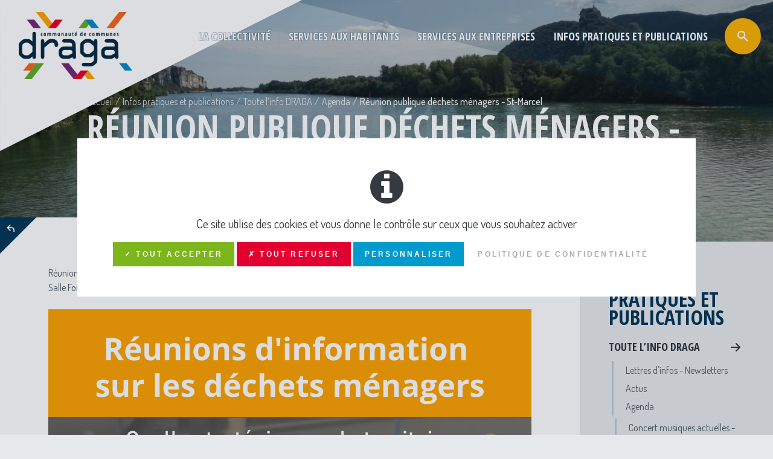

--- FILE ---
content_type: text/html; charset=UTF-8
request_url: https://www.ccdraga.fr/infos-quotidiennes/toute-linfo-draga/agenda/reunion-publique-dechets-menagers-st-marcel
body_size: 9066
content:
<!DOCTYPE HTML>
<html lang="fr">
<head>
	
<title>Réunion publique déchets ménagers - St-Marcel :: CC DRAGA</title>

<meta http-equiv="content-type" content="text/html; charset=UTF-8"/>
<meta name="description" content="Réunion publique sur les changements à venir pour la collecte et le traitements des déchets ménagers sur le territoire.
Salle Font de Mazade - St-Marcel d'Ardèche"/>
<meta name="generator" content="concrete5 - 8.1.0"/>
<script type="text/javascript">
    var CCM_DISPATCHER_FILENAME = "/index.php";
    var CCM_CID = 1625;
    var CCM_EDIT_MODE = false;
    var CCM_ARRANGE_MODE = false;
    var CCM_IMAGE_PATH = "/concrete/images";
    var CCM_TOOLS_PATH = "/index.php/tools/required";
    var CCM_APPLICATION_URL = "https://www.ccdraga.fr";
    var CCM_REL = "";
</script>

<script>

    /* Langue */
            var tarteaucitronForceLanguage = 'fr';
    
    /* Chemin d'accès aux ressources de tarteaucitron */
    var tarteaucitronForceCDN = 'https://www.ccdraga.fr/packages/tematik_rgpd/js/tarteaucitron/';

</script>
<script type="text/javascript" src="/packages/tematik_rgpd/js/cookies.js"></script>
<script>

    if (typeof(tarteaucitron) != 'undefined') {

        tarteaucitron.init({
            "privacyUrl": "https://www.ccdraga.fr/politique-de-confidentialite", /* Privacy policy url */

            "hashtag": "#tarteaucitron", /* Open the panel with this hashtag */
            "cookieName": "tartaucitron", /* Cookie name */

            "orientation": "middle", /* Banner position (top - bottom) */

            "showAlertSmall": false, /* Show the small banner on bottom right */
            "cookieslist": false, /* Show the cookie list */
                           
            "showIcon": false, /* Show cookie icon to manage cookies */
            "iconPosition": "BottomRight", /* BottomRight, BottomLeft, TopRight and TopLeft */

            "adblocker": false, /* Show a Warning if an adblocker is detected */

            "DenyAllCta" : true, /* Show the deny all button */
            "AcceptAllCta" : true, /* Show the accept all button when highPrivacy on */
            "highPrivacy": true, /* Disable auto consent */

            "handleBrowserDNTRequest": false, /* If Do Not Track == 1, accept all */

            "removeCredit": true, /* Remove credit link */
            "moreInfoLink": true, /* Show more info link */
              "useExternalCss": true, /* If false, the tarteaucitron.css file will be loaded */

            /* "cookieDomain": ".my-multisite-domaine.fr" /* Shared cookie for subdomain */
                          
            "readmoreLink": "", /* Change the default readmore link */

            "mandatory": true, /* Show a message about mandatory cookies */
        });

        // Google Analytics
 tarteaucitron.user.multiplegtagUa = ['UA-101859153-1', 'G-6HBBCVH0Z7'];
(tarteaucitron.job = tarteaucitron.job || []).push('multiplegtag');    }

</script>
<!-- Open Graph meta -->
<meta property="og:title" content="Réunion publique déchets ménagers - St-Marcel" />
<meta property="og:description" content="Réunion publique sur les changements à venir pour la collecte et le traitements des déchets ménagers sur le territoire.
Salle Font de Mazade - St-Marcel d'Ardèche" />
<meta property="og:url" content="https://www.ccdraga.fr/infos-quotidiennes/toute-linfo-draga/agenda/reunion-publique-dechets-menagers-st-marcel" />
<meta property="og:type" content="website" />
<meta property="og:site_name" content="CC DRAGA" />
<meta property="og:locale" content="fr_FR" />
<!-- Twitter Cards meta -->
<meta name="twitter:card" content="summary" />
<meta name="twitter:title" content="Réunion publique déchets ménagers - St-Marcel" />
<meta name="twitter:description" content="Réunion publique sur les changements à venir pour la collecte et le traitements des déchets ménagers sur le territoire.
Salle Font de Mazade - St-Marcel d'Ardèche" />
<meta name="twitter:url" content="https://www.ccdraga.fr/infos-quotidiennes/toute-linfo-draga/agenda/reunion-publique-dechets-menagers-st-marcel" />
<meta name="twitter:domain" content="https://www.ccdraga.fr" />
<meta name="twitter:image" content="https://www.ccdraga.fr/application/files/thumbnails/meta_tags_illustration_tc/4114/9821/9579/img-twitter.jpg" />
<meta name="twitter:image:width" content="120" />
<meta name="twitter:image:height" content="120" />
<script type="text/javascript" src="/concrete/js/jquery.js"></script>
<link href="/application/themes/draga/css/plugins/font-awesome.css" rel="stylesheet" type="text/css" media="all">
<link href="https://fonts.googleapis.com/css?family=Dosis:300,400,500,600,700|Open+Sans+Condensed:300,700" rel="stylesheet" type="text/css" media="all">
<link href="/application/themes/draga/css/plugins/icomoon.css" rel="stylesheet" type="text/css" media="all">
<link href="/application/themes/draga/css/plugins/tarteaucitron/tarteaucitron.css" rel="stylesheet" type="text/css" media="all">
<link href="/application/themes/draga/css/plugins/animate.css" rel="stylesheet" type="text/css" media="screen">
<link href="/application/themes/draga/css/plugins/jquery.fancybox.css" rel="stylesheet" type="text/css" media="screen">
<link href="/application/themes/draga/css/bootstrap/bootstrap.css" rel="stylesheet" type="text/css" media="screen">
<link href="/application/themes/draga/css/customstrap/customstrap.css" rel="stylesheet" type="text/css" media="screen">
<link href="/application/themes/draga/css/customstrap/modules/concrete-blocks.css" rel="stylesheet" type="text/css" media="screen">
<!-- Matomo -->
<script>
  var _paq = window._paq = window._paq || [];
  /* tracker methods like "setCustomDimension" should be called before "trackPageView" */
  _paq.push(['trackPageView']);
  _paq.push(['enableLinkTracking']);
  (function() {
    var u="//stats.6tematik.fr/";
    _paq.push(['setTrackerUrl', u+'matomo.php']);
    _paq.push(['setSiteId', '59']);
    var d=document, g=d.createElement('script'), s=d.getElementsByTagName('script')[0];
    g.async=true; g.src=u+'matomo.js'; s.parentNode.insertBefore(g,s);
  })();
</script>
<!-- End Matomo Code --><meta name="apple-itunes-app" content="app-id=1444107355"><link rel="apple-touch-icon" sizes="180x180" href="/application/themes/draga/favicon/apple-touch-icon.png">
<link rel="icon" type="image/png" sizes="32x32" href="/application/themes/draga/favicon/favicon-32x32.png">
<link rel="icon" type="image/png" sizes="194x194" href="/application/themes/draga/favicon/favicon-194x194.png">
<link rel="icon" type="image/png" sizes="192x192" href="/application/themes/draga/favicon/android-chrome-192x192.png">
<link rel="icon" type="image/png" sizes="16x16" href="/application/themes/draga/favicon/favicon-16x16.png">
<link rel="manifest" href="/application/themes/draga/favicon/manifest.json">
<link rel="mask-icon" href="/application/themes/draga/favicon/safari-pinned-tab.svg" color="#ee7c27">
<link rel="shortcut icon" href="/application/themes/draga/favicon/favicon.ico">
<meta name="msapplication-TileColor" content="#ee7c27">
<meta name="msapplication-TileImage" content="/application/themes/draga/favicon/mstile-144x144.png">
<meta name="msapplication-config" content="/application/themes/draga/favicon/browserconfig.xml">
<meta name="theme-color" content="#003556">

<link rel="alternate" type="application/rss+xml" title="Actualités de la communauté de communes draga" href="/rss/actualites" />	<meta name="viewport" content="width=device-width, user-scalable=no, initial-scale=1.0, minimum-scale=1.0, maximum-scale=1.0">
	<meta name="format-detection" content="telephone=no"/>
</head>
<body>
	<div class="ccm-page page-type-agenda page-template-detail-agenda">
		<div class="global">
			<header class="siteHeader">
	<a href="https://www.ccdraga.fr" class="siteHeader-logo">
		<img src="/application/themes/draga/img/logo.png" alt="logo">
	</a>
	<div class="siteMenu-trigger">
	<div class="siteMenu-trigger-interne">
		<span class="siteMenu-trigger-bar"></span>
		<span class="siteMenu-trigger-bar"></span>
		<span class="siteMenu-trigger-bar"></span>
	</div>
</div>
<nav class="siteMenu">
	<div class="siteMenu-interne">
		<a class="siteMenu-logo" href="https://www.ccdraga.fr">
			<img src="/application/themes/draga/img/logo.png" alt="logo">
		</a>
		

    <ul class="nav"><li class=""><a href="https://www.ccdraga.fr/la-collectivite/comprendre-la-collectivite/9-communes-unies-pour-un-territoire" target="_self" class="">La collectivit&eacute;</a><ul><li class=""><a href="https://www.ccdraga.fr/la-collectivite/comprendre-la-collectivite/9-communes-unies-pour-un-territoire" target="_self" class="">Comprendre la collectivit&eacute;</a><ul><li class=""><a href="https://www.ccdraga.fr/la-collectivite/comprendre-la-collectivite/9-communes-unies-pour-un-territoire" target="_self" class="">Neuf communes, un territoire !</a></li><li class=""><a href="https://www.ccdraga.fr/la-collectivite/comprendre-la-collectivite/gouvernance-2" target="_self" class="">Gouvernance</a></li><li class=""><a href="https://www.ccdraga.fr/la-collectivite/comprendre-la-collectivite/fonctionnement-finances" target="_self" class="">Finances</a></li><li class=""><a href="https://www.ccdraga.fr/la-collectivite/comprendre-la-collectivite/competences" target="_self" class="">Comp&eacute;tences</a></li><li class=""><a href="https://www.ccdraga.fr/la-collectivite/comprendre-la-collectivite/comptes-rendus-deliberations" target="_self" class="">Comptes-rendus des Conseils Communautaires</a></li><li class=""><a href="https://www.ccdraga.fr/la-collectivite/comprendre-la-collectivite/avis-de-publications-conseil-communautaires" target="_self" class="">Avis de publication des actes - D&eacute;lib&eacute;rations - D&eacute;cisions</a></li><li class=""><a href="https://www.ccdraga.fr/la-collectivite/comprendre-la-collectivite/offres-demplois" target="_self" class="">Offres d&#039;emplois et stages de la CC DRAGA</a></li><li class=""><a href="https://www.ccdraga.fr/la-collectivite/les-projets/plans-de-financement-projetstravaux" target="_self" class="">Plans de financement projets/travaux</a></li></ul></li><li class=""><a href="https://www.ccdraga.fr/la-collectivite/les-projets/scot" target="_self" class="">Les projets</a><ul><li class=""><a href="https://www.ccdraga.fr/la-collectivite/les-projets/fibre-optique-page-1" target="_self" class="">Le d&eacute;ploiement de la fibre optique</a></li><li class=""><a href="https://www.ccdraga.fr/la-collectivite/les-projets/digue-du-banc-rouge" target="_self" class="">Digue du Banc Rouge</a></li></ul></li><li class=""><a href="https://www.ccdraga.fr/la-collectivite/decouvrir/tourisme-patrimoine" target="_self" class="">D&eacute;couvrir</a><ul><li class=""><a href="https://www.ccdraga.fr/la-collectivite/decouvrir/tourisme-patrimoine" target="_self" class="">Tourisme / Patrimoine</a></li><li class=""><a href="https://www.ccdraga.fr/la-collectivite/decouvrir/activites-de-nature" target="_self" class="">Activit&eacute;s de nature</a></li><li class=""><a href="https://www.ccdraga.fr/services-pratiques/agences-postales-et-associations/associations" target="_self" class="">Associations</a></li><li class=""><a href="https://www.ccdraga.fr/la-collectivite/decouvrir/plan-interactif-2025" target="_self" class="">Plan interactif</a></li></ul></li><li class=""><a href="https://www.ccdraga.fr/la-collectivite/demarches-en-ligne" target="_self" class="">D&eacute;marches en ligne</a><ul><li class=""><a href="https://www.ccdraga.fr/la-collectivite/demarches-en-ligne/inscrire-son-enfant-aux-activites-enfancejeunesse" target="_self" class="">Inscrire son enfant aux activit&eacute;s Enfance/Jeunesse</a></li><li class=""><a href="https://www.ccdraga.fr/la-collectivite/demarches-en-ligne/un-souci-poser-votre-question" target="_self" class="">D&eacute;clarez un incident !</a></li><li class=""><a href="https://www.ccdraga.fr/la-collectivite/demarches-en-ligne/obtenir-une-carte-de-decheterie" target="_self" class="">Obtenir une carte de d&eacute;chetterie, un bac, ou un composteur</a></li><li class=""><a href="https://www.ccdraga.fr/la-collectivite/demarches-en-ligne/je-depose-mon-autorisation-durbanisme-en-ligne" target="_self" class="">Je d&eacute;pose mon autorisation d&#039;urbanisme en ligne</a></li><li class=""><a href="https://www.ccdraga.fr/la-collectivite/demarches-en-ligne/boite-questions" target="_self" class="">Questions en ligne</a></li><li class=""><a href="https://www.ccdraga.fr/la-collectivite/demarches-en-ligne/obtenir-une-carte-de-decheterie-1" target="_self" class="">Eau et Assainissement : posez vos questions !</a></li><li class=""><a href="https://www.ccdraga.fr/la-collectivite/demarches-en-ligne/obtenir-un-rendez-vous-avec-le-president" target="_self" class="">Obtenir un rendez-vous avec vos &eacute;lus</a></li><li class=""><a href="https://www.ccdraga.fr/la-collectivite/demarches-en-ligne/obtenir-une-carte-de-decheterie-2" target="_self" class="">Prendre un rendez-vous avec France Services</a></li><li class=""><a href="https://www.ccdraga.fr/la-collectivite/demarches-en-ligne/plui-h-urbanisme-posez-vos-questions" target="_self" class="">PLUI-H ? Urbanisme ? Posez vos questions !</a></li><li class=""><a href="https://www.ccdraga.fr/la-collectivite/demarches-en-ligne/associations" target="_self" class="">Associations, d&eacute;posez vos demande de subvention.</a></li><li class=""><a href="https://www.ccdraga.fr/la-collectivite/demarches-en-ligne/frelon-asiatique-declarez-le" target="_self" class="">Frelon Asiatique : d&eacute;clarez-le !</a></li><li class=""><a href="https://histologe.beta.gouv.fr/" target="_blank" class="">D&eacute;clarer un habitat indigne</a></li></ul></li></ul></li><li class=""><a href="https://www.ccdraga.fr/services-pratiques/habitat/service-public-de-la-renovation-de-lhabitat" target="_self" class="">Services aux habitants</a><ul><li class=""><a href="https://www.ccdraga.fr/services-pratiques/habitat/service-public-de-la-renovation-de-lhabitat" target="_self" class="">Habitat</a><ul><li class=""><a href="https://www.ccdraga.fr/services-pratiques/habitat/service-public-de-la-renovation-de-lhabitat" target="_self" class="">Am&eacute;lioration de l&#039;habitat</a></li><li class=""><a href="https://www.ccdraga.fr/services-pratiques/habitat/permanences-conseils" target="_self" class="">Conseil Habitat Jeunes</a></li><li class=""><a href="https://www.ccdraga.fr/services-pratiques/habitat/operation-damelioration-de-lhabitat" target="_self" class="">Op&eacute;ration d&#039;Am&eacute;lioration de l&#039;Habitat</a></li><li class=""><a href="https://www.ccdraga.fr/services-pratiques/vie-sociale/logements-sociaux" target="_self" class="">Logements sociaux</a></li><li class=""><a href="https://www.ccdraga.fr/services-pratiques/habitat/permis-de-louer" target="_self" class="">Permis de louer</a></li><li class=""><a href="https://www.ccdraga.fr/services-pratiques/habitat/fibre-optique-page-1" target="_self" class="">Le d&eacute;ploiement de la fibre optique</a></li></ul></li><li class=""><a href="https://www.ccdraga.fr/services-pratiques/urbanisme/plui" target="_self" class="">Urbanisme</a><ul><li class=""><a href="https://www.ccdraga.fr/services-pratiques/urbanisme/plui" target="_self" class="">Plan Local d&#039;Urbanisme Intercommunal</a></li><li class=""><a href="https://www.ccdraga.fr/services-pratiques/urbanisme/documents-communaux-2" target="_self" class="">Documents communaux en vigueur</a></li><li class=""><a href="https://www.ccdraga.fr/services-pratiques/urbanisme/prendre-rendez-vous-avec-le-service-urbanisme-de-ma-commune" target="_self" class="">Prendre rendez-vous avec le service urbanisme de ma commune</a></li><li class=""><a href="https://www.ccdraga.fr/services-pratiques/urbanisme/enquetes-publiques" target="_self" class="">Documents en cours d&#039;&eacute;volution</a></li><li class=""><a href="https://www.ccdraga.fr/services-pratiques/urbanisme/je-depose-mon-autorisation-durbanisme-en-ligne" target="_self" class="">Je d&eacute;pose mon autorisation d&#039;urbanisme en ligne</a></li><li class=""><a href="https://www.ccdraga.fr/services-pratiques/urbanisme/site-patrimonial-remarquable-de-leglise-de-larnas" target="_self" class="">Site patrimonial remarquable de l&#039;&eacute;glise de Larnas</a></li></ul></li><li class=""><a href="https://www.ccdraga.fr/services-pratiques/petite-enfance-enfance-jeunesse/lenfance-jeunesse-cest-quoi" target="_self" class="">Petite Enfance - Enfance - Jeunesse</a><ul><li class=""><a href="https://www.ccdraga.fr/services-pratiques/petite-enfance-enfance-jeunesse/lenfance-jeunesse-cest-quoi" target="_self" class="">Les services Petite enfance - Enfance - Jeunesse</a></li><li class=""><a href="https://www.ccdraga.fr/services-pratiques/petite-enfance-enfance-jeunesse/petite-enfance" target="_self" class="">Petite Enfance (0 &agrave; 6 ans)</a></li><li class=""><a href="https://www.ccdraga.fr/services-pratiques/petite-enfance-enfance-jeunesse/enfance" target="_self" class="">Enfance</a></li><li class=""><a href="https://www.ccdraga.fr/services-pratiques/petite-enfance-enfance-jeunesse/jeunesse" target="_self" class="">Jeunesse</a></li><li class=""><a href="https://www.ccdraga.fr/services-pratiques/petite-enfance-enfance-jeunesse/decouvrir" target="_self" class="">A d&eacute;couvrir</a></li><li class=""><a href="https://www.ccdraga.fr/services-pratiques/petite-enfance-enfance-jeunesse/boite-outils-des-parents" target="_self" class="">Boite &agrave; outils des parents</a></li><li class=""><a href="https://www.ccdraga.fr/services-pratiques/petite-enfance-enfance-jeunesse/fete-de-la-science" target="_self" class="">F&ecirc;te de la science</a></li><li class=""><a href="https://www.ccdraga.fr/services-pratiques/petite-enfance-enfance-jeunesse/festival-terre-des-momes" target="_self" class="">Festival Terre des m&ocirc;mes</a></li><li class=""><a href="https://www.ccdraga.fr/services-pratiques/petite-enfance-enfance-jeunesse/videotheque" target="_self" class="">Vid&eacute;oth&egrave;que</a></li></ul></li><li class=""><a href="https://www.ccdraga.fr/services-pratiques/dechets/yakatrier" target="_self" class="">D&eacute;chets</a><ul><li class=""><a href="https://www.ccdraga.fr/services-pratiques/dechets/yakatrier" target="_self" class="">La gestion de vos d&eacute;chets</a></li><li class=""><a href="https://www.ccdraga.fr/services-pratiques/dechets/les-collectes" target="_self" class="">Les collectes et les consignes de tri</a></li><li class=""><a href="https://www.ccdraga.fr/services-pratiques/dechets/les-decheteries" target="_self" class="">Les d&eacute;ch&eacute;teries</a></li><li class=""><a href="https://www.ccdraga.fr/services-pratiques/dechets/compostage" target="_self" class="">Les op&eacute;rations sp&eacute;cifiques</a></li><li class=""><a href="https://www.ccdraga.fr/services-pratiques/dechets/ressourcerie" target="_self" class="">Ressourcerie</a></li><li class=""><a href="https://www.ccdraga.fr/services-pratiques/dechets/obtenir-une-carte-de-decheterie" target="_self" class="">Obtenir une carte de d&eacute;chetterie, un bac, ou un composteur</a></li><li class=""><a href="https://www.ccdraga.fr/services-pratiques/dechets/operation-composteurs" target="_self" class="">Composter</a></li></ul></li><li class=""><a href="https://www.ccdraga.fr/services-pratiques/eau-potable/mission-du-service" target="_self" class="">Politique de l&#039;eau</a><ul><li class=""><a href="https://www.ccdraga.fr/services-pratiques/eau-potable/mission-du-service" target="_self" class="">Eau Potable</a></li><li class=""><a href="https://www.ccdraga.fr/services-pratiques/eau-potable/collectif" target="_self" class="">Assainissement Collectif</a></li><li class=""><a href="https://www.ccdraga.fr/services-pratiques/eau-potable/non-collectif" target="_self" class="">Assainissement Non collectif</a></li><li class=""><a href="https://www.ccdraga.fr/services-pratiques/eau-potable/declarations-dutilite-publique" target="_self" class="">D&eacute;clarations d&#039;utilit&eacute; publique</a></li><li class=""><a href="https://www.ccdraga.fr/services-pratiques/eau-potable/gemapi" target="_self" class="">GEMAPI</a></li></ul></li><li class=""><a href="https://www.ccdraga.fr/services-pratiques/vie-sociale/analyse-des-besoins-sociaux" target="_self" class="">Vie sociale - Services Publics</a><ul><li class=""><a href="https://www.ccdraga.fr/services-pratiques/vie-sociale/analyse-des-besoins-sociaux" target="_self" class="">Analyse des Besoins Sociaux</a></li><li class=""><a href="https://www.ccdraga.fr/services-pratiques/vie-sociale/espace-france-services" target="_self" class="">France Services</a></li><li class=""><a href="https://www.ccdraga.fr/services-pratiques/vie-sociale/guide-sante-et-social-2022-est-disponible" target="_self" class="">Guide sant&eacute; et social</a></li><li class=""><a href="https://www.ccdraga.fr/services-pratiques/vie-sociale/itinerance-france-services" target="_self" class="">Itin&eacute;rance France Services</a></li><li class=""><a href="https://www.ccdraga.fr/services-pratiques/agences-postales-et-associations/agences-postales-intercommunales" target="_self" class="">Agences Postales Intercommunales</a></li></ul></li><li class=""><a href="https://www.ccdraga.fr/services-pratiques/culture" target="_self" class="">CULTURE</a><ul><li class=""><a href="https://www.ccdraga.fr/services-pratiques/culture/cteac" target="_self" class="">Education artistique et culturelle</a></li><li class=""><a href="https://www.ccdraga.fr/services-pratiques/culture/ecole-de-musique-intercommunale" target="_self" class="">Ecoles de musique intercommunale</a></li><li class=""><a href="https://www.ccdraga.fr/services-pratiques/culture/biblios-en-draga" target="_self" class="">Lecture publique - BIBLIOs en DRAGA</a></li><li class=""><a href="https://www.ccdraga.fr/la-collectivite/decouvrir/agenda-culturel" target="_self" class="">Agenda culturel</a></li></ul></li><li class=""><a href="https://www.ccdraga.fr/services-pratiques/mobilites/carte-la-mobilite-sur-draga" target="_self" class="">Mobilit&eacute;s</a><ul><li class=""><a href="https://www.ccdraga.fr/services-pratiques/mobilites/carte-la-mobilite-sur-draga" target="_self" class="">Carte &quot;La mobilit&eacute; sur DRAGA&quot;</a></li><li class=""><a href="https://www.ccdraga.fr/services-pratiques/mobilites/covoiten-karos" target="_self" class="">Covoit&#039;en KAROS</a></li><li class=""><a href="https://www.ccdraga.fr/services-pratiques/mobilites/un-dimanche-la-plage" target="_self" class="">Un dimanche &agrave; la plage</a></li></ul></li></ul></li><li class=""><a href="https://www.ccdraga.fr/developpement-territorial/le-territoire/carte-didentite-du-territoire" target="_self" class="">Services aux entreprises</a><ul><li class=""><a href="https://www.ccdraga.fr/developpement-territorial/le-territoire/carte-didentite-du-territoire" target="_self" class="">Le territoire</a><ul><li class=""><a href="https://www.ccdraga.fr/developpement-territorial/le-territoire/carte-didentite-du-territoire" target="_self" class="">Carte d&#039;identit&eacute; &eacute;conomique</a></li></ul></li><li class=""><a href="https://www.ccdraga.fr/developpement-territorial/les-entreprises/implantation-dentreprises" target="_self" class="">Entreprendre</a><ul><li class=""><a href="https://www.ccdraga.fr/developpement-territorial/les-entreprises/implantation-dentreprises" target="_self" class="">S&#039;implanter</a></li><li class=""><a href="https://www.ccdraga.fr/developpement-territorial/les-entreprises/soutien-lemploi" target="_self" class="">D&eacute;velopper l&#039;emploi</a></li><li class=""><a href="https://www.ccdraga.fr/developpement-territorial/les-entreprises/soutien-la-creation-dentreprises" target="_self" class="">Cr&eacute;er son entreprise</a></li><li class=""><a href="https://www.ccdraga.fr/developpement-territorial/les-entreprises/aides-aux-entreprises" target="_self" class="">Aides aux entreprises</a></li><li class=""><a href="https://www.ccdraga.fr/developpement-territorial/les-entreprises/hotel-dentreprises" target="_self" class="">Les Ateliers de l&#039;Inter</a></li></ul></li><li class=""><a href="https://www.ccdraga.fr/infos-quotidiennes/toute-linfo-draga/actualites/salon-de-la-creation-et-reprise-dentreprise" target="_self" class="">Salon de l&#039;entreprise</a><ul><li class=""><a href="https://www.ccdraga.fr/infos-quotidiennes/toute-linfo-draga/actualites/salon-de-la-creation-et-reprise-dentreprise" target="_self" class="">Salon de l&#039;entreprise</a></li><li class=""><a href="https://www.ccdraga.fr/developpement-territorial/salon-de-la-creation-dentreprise/conferences-2023" target="_self" class="">Les conf&eacute;rences</a></li></ul></li><li class=""><a href="https://www.ccdraga.fr/developpement-territorial/nos-partenaires-ont-la-parole/mission-locale-centre-ardeche" target="_self" class="">L&#039;actu des partenaires !</a><ul><li class=""><a href="https://www.ccdraga.fr/developpement-territorial/nos-partenaires-ont-la-parole/mission-locale-centre-ardeche" target="_self" class="">Mission Locale Centre Ard&egrave;che</a></li><li class=""><a href="https://www.ccdraga.fr/developpement-territorial/nos-partenaires-ont-la-parole/maison-de-lemploi-et-de-la-formation" target="_self" class="">Maison de l&#039;Emploi et de la Formation</a></li></ul></li></ul></li><li class="nav-path-selected"><a href="https://www.ccdraga.fr/infos-quotidiennes/toute-linfo-draga/actualites" target="_self" class="nav-path-selected">Infos pratiques et publications</a><ul><li class="nav-path-selected"><a href="https://www.ccdraga.fr/infos-quotidiennes/toute-linfo-draga/actualites" target="_self" class="nav-path-selected">Toute l&rsquo;info DRAGA</a><ul><li class=""><a href="https://www.ccdraga.fr/infos-quotidiennes/toute-linfo-draga/actualites" target="_self" class="">Actus</a></li><li class="nav-path-selected"><a href="https://www.ccdraga.fr/infos-quotidiennes/toute-linfo-draga/agenda" target="_self" class="nav-path-selected">Agenda</a></li><li class=""><a href="https://www.ccdraga.fr/infos-quotidiennes/toute-linfo-draga/lettre-dinfos-newsletter" target="_self" class="">Lettres d&#039;infos - Newsletters</a></li></ul></li><li class=""><a href="https://www.ccdraga.fr/infos-quotidiennes/publications/rapports" target="_self" class="">Publications</a><ul><li class=""><a href="https://www.ccdraga.fr/infos-quotidiennes/publications/rapports" target="_self" class="">Les rapports d&rsquo;activit&eacute;s</a></li><li class=""><a href="https://www.ccdraga.fr/infos-quotidiennes/publications/draga-mag" target="_self" class="">DRAGA Mag</a></li><li class=""><a href="https://www.ccdraga.fr/infos-quotidiennes/publications/guide-du-tri" target="_self" class="">Infos tri</a></li><li class=""><a href="https://www.ccdraga.fr/infos-quotidiennes/publications/la-lettre-de-leau" target="_self" class="">La lettre de l&#039;eau</a></li><li class=""><a href="https://www.ccdraga.fr/infos-quotidiennes/publications/guide-pratique-cc-draga" target="_self" class="">Guides pratiques CC DRAGA</a></li></ul></li></ul></li></ul>
		<button class="bto--big--yellow siteSearch-trigger"><i class="icon-search"></i></button>
	</div>
</nav></header>
<section class="searchPanel overPanel">
	<button type="button" class="overPanel-close close" aria-label="Close">
	  	<span aria-hidden="true"><i class="icon-cross"></i></span>
	</button>
	<div class="overPanel-wrap">
		<div class="overPanel-scroll">
			<section class="overPanel-content container">
				<span class="titre4">Rechercher</span>
				<form class="searchPanel-form" action="https://www.ccdraga.fr/recherche" method="post">
					<input id="searchPanel-champ" class="form-control form-control-lg" type="text" name="query" placeholder="Mots clés, article...">
					<button type="submit"><i class="icon-search"></i></button>
				</form>
				<div id="searchPanel-results"></div>
			</section>
		</div>
	</div>
</section>			<div class="bandeau">
	

    
        
    <!-- AFFICHAGE DU SLIDESHOW -->
    
        <script type="text/javascript">
            
            $(document).ready(function() {
                $("#slideshow-6970900e69476").slideShow6tk({
                    pauseOnHover        : true,
                    animation           : "fade",
                    autoHeight          : false,
                    easing              : null,
                    slideshowSpeed      : 3000,
                    animationSpeed      : 500,
                    autoPlay            : true,
                    navigation          : true,
                    generateNavigation  : true,
                    navigationClass     : 'roundNav',
                    prevClass           : 'roundNav-prev',
                    nextClass           : 'roundNav-next',
                    prevText            : '<i class="icon-arrow-back"></i>',
                    nextText            : '<i class="icon-arrow-forward"></i>',
                    pagination          : false,
                    generatePagination  : false,
                    paginationClass     : 'bandeau-pagin'
                });
            });

        </script>

       <div id="slideshow-6970900e69476" class="bandeau-slideshow">
            <ul class="slides">     
                                    <li class="slide">
                        						<div class="bandeau-interne"  style="background-image: url('https://www.ccdraga.fr/application/files/cache/6b4873a3b7df25c99f93ff6d47056e32.jpg');"  href="#" >
															<div class="bandeau-content container">
                                                                            <div class="bandeau-titre">
                                                                                            <h2 class="titre1">Communauté de Communes DRAGA</h2>
                                                                                                                                        <div class="titre2--alt--light">Du Rhône aux Gorges de l'Ardèche</div>
                                                                                    </div>
                                                                            								</div>
													</div>
                    </li>
                                    <li class="slide">
                        						<div class="bandeau-interne"  style="background-image: url('https://www.ccdraga.fr/application/files/cache/5fb1b0078bb8c6ec418e3041bbdc9c0c.jpg');"  href="#" >
															<div class="bandeau-content container">
                                                                            <div class="bandeau-titre">
                                                                                            <h2 class="titre1">Communauté de Communes DRAGA</h2>
                                                                                                                                        <div class="titre2--alt--light">Du Rhône aux Gorges de l'Ardèche</div>
                                                                                    </div>
                                                                            								</div>
													</div>
                    </li>
                                    <li class="slide">
                        						<div class="bandeau-interne"  style="background-image: url('https://www.ccdraga.fr/application/files/cache/c58547980d7b016415a363fc44af9001.jpg');"  href="#" >
															<div class="bandeau-content container">
                                                                            <div class="bandeau-titre">
                                                                                            <h2 class="titre1">Communauté de Communes DRAGA</h2>
                                                                                                                                        <div class="titre2--alt--light">Du Rhône aux Gorges de l'Ardèche</div>
                                                                                    </div>
                                                                            								</div>
													</div>
                    </li>
                                    <li class="slide">
                        						<div class="bandeau-interne"  style="background-image: url('https://www.ccdraga.fr/application/files/cache/e43c908d6d136860d5ef553790286267.jpg');"  href="#" >
															<div class="bandeau-content container">
                                                                            <div class="bandeau-titre">
                                                                                            <h2 class="titre1">Communauté de Communes DRAGA</h2>
                                                                                                                                        <div class="titre2--alt--light">Du Rhône aux Gorges de l'Ardèche</div>
                                                                                    </div>
                                                                            								</div>
													</div>
                    </li>
                                    <li class="slide">
                        						<div class="bandeau-interne"  style="background-image: url('https://www.ccdraga.fr/application/files/cache/208b4c2bbe23bc0a9dfccd4f487f8ad5.jpg');"  href="#" >
															<div class="bandeau-content container">
                                                                            <div class="bandeau-titre">
                                                                                            <h2 class="titre1">Communauté de Communes DRAGA</h2>
                                                                                                                                        <div class="titre2--alt--light">Du Rhône aux Gorges de l'Ardèche</div>
                                                                                    </div>
                                                                            								</div>
													</div>
                    </li>
                            </ul>
        </div>
    
</div>			<div class="titrePage">
				<div class="container">
					<ol class="breadcrumb"><li class="breadcrumb-item"><a href="https://www.ccdraga.fr/" target="_self">Accueil</a></li><li class="breadcrumb-item"><a href="https://www.ccdraga.fr/infos-quotidiennes/toute-linfo-draga/actualites" target="_self">Infos pratiques et publications</a></li><li class="breadcrumb-item"><a href="https://www.ccdraga.fr/infos-quotidiennes/toute-linfo-draga/actualites" target="_self">Toute l&rsquo;info DRAGA</a></li><li class="breadcrumb-item"><a href="https://www.ccdraga.fr/infos-quotidiennes/toute-linfo-draga/agenda" target="_self">Agenda</a></li><li class="breadcrumb-item active">R&eacute;union publique d&eacute;chets m&eacute;nagers - St-Marcel</li></ol>					<h1 class="titre1">Réunion publique déchets ménagers - St-Marcel</h1>
					<span class="badge badge-pill bg-info">Réunions diverses</span>
					<span class="badge badge-pill bg-primary">Le mercredi 22 mars 2023 de 18h00 à 20h00</span>
				</div>
			</div>
			<main class="contenuPage detail">
				<div class="row no-gutters">
					<div class="colContenu col-lg-9">
						<div class="container container-md">
							<a href="https://www.ccdraga.fr/infos-quotidiennes/toute-linfo-draga/agenda" class="bt-retour" title="Retour"><i class="icon-reply"></i></a>
							<section class="blocs-cms">
								

    <p class="ccm-block-page-attribute-display-wrapper">Réunion publique sur les changements à venir pour la collecte et le traitements des déchets ménagers sur le territoire.<br />
Salle Font de Mazade - St-Marcel d&#039;Ardèche</p>


    
		<a class="fancy" href="https://s3.eu-west-3.amazonaws.com/cc-draga/thumbnails/tematik_image/4816/7871/5799/Affiche_reunions_publiques.jpg">
			<figure>
				<img src="https://s3.eu-west-3.amazonaws.com/cc-draga/thumbnails/tematik_image/4816/7871/5799/Affiche_reunions_publiques.jpg" title="" alt="" class="img-responsive bID-7970">
			</figure>
		</a>

		

							</section>
															<section class="detail-infos">
									<ul>
																					<li>
												<i class="icon-clock"></i>
												<p>De 18h00 à 20h00</p>
											</li>
										
										
										
																			</ul>
								</section>
													</div>
					</div>
					<aside class="colWidgets col-lg-3">
						<div class="container">
							

    <div class="arboSousMenu"><h2 class="titre3">Infos pratiques et publications</h2><ul><li class=""><a href="https://www.ccdraga.fr/infos-quotidiennes/toute-linfo-draga/actualites" target="_self" class="">Toute l&rsquo;info DRAGA</a><ul class="ouvert"><li class=""><a href="https://www.ccdraga.fr/infos-quotidiennes/toute-linfo-draga/lettre-dinfos-newsletter" target="_self" class="">Lettres d&#039;infos - Newsletters</a></li><li class=""><a href="https://www.ccdraga.fr/infos-quotidiennes/toute-linfo-draga/actualites" target="_self" class="">Actus</a></li><li class=""><a href="https://www.ccdraga.fr/infos-quotidiennes/toute-linfo-draga/agenda" target="_self" class="">Agenda</a><ul class="ouvert"><li class=""><a href="https://www.ccdraga.fr/infos-quotidiennes/toute-linfo-draga/agenda/concert-musiques-actuelles-viviers" target="_self" class="">Concert musiques actuelles - Viviers</a></li></ul></li></ul></li><li class=""><a href="https://www.ccdraga.fr/infos-quotidiennes/publications/rapports" target="_self" class="">Publications</a></li></ul></div>


    
<div class="widgetShare">
    <h4 class="titre6">Partager sur</h4>
            <a href="javascript:open_popup('https://www.facebook.com/sharer/sharer.php?u=https%3A%2F%2Fwww.ccdraga.fr%2Finfos-quotidiennes%2Ftoute-linfo-draga%2Fagenda%2Freunion-publique-dechets-menagers-st-marcel');" aria-label="Facebook"><i class="fa fa-facebook"></i></a>
            <a href="javascript:open_popup('https://twitter.com/intent/tweet?url=https%3A%2F%2Fwww.ccdraga.fr%2Finfos-quotidiennes%2Ftoute-linfo-draga%2Fagenda%2Freunion-publique-dechets-menagers-st-marcel');" aria-label="Twitter"><i class="fa fa-twitter"></i></a>
    </div>
													</div>
					</aside>
				</div>
			</main>
			<footer class="siteFooter">
	<div class="siteFooter-main">
		<div class="container">
			<div class="row">
				<div class="siteFooter-start col-lg-auto">
					

    	    <ul class="nav">

	    	
				    <li class="nav-first">
		                <a href="https://www.ccdraga.fr/contact" target="_self">
		                    		                    Contact		                </a>
		            </li>

		            
				    <li class="">
		                <a href="https://www.ccdraga.fr/recherche" target="_self">
		                    		                    Recherche		                </a>
		            </li>

		            
				    <li class="">
		                <a href="https://www.ccdraga.fr/plan-du-site" target="_self">
		                    		                    Plan du site		                </a>
		            </li>

		            
				    <li class="">
		                <a href="https://www.ccdraga.fr/mentions-legales" target="_self">
		                    		                    Mentions légales		                </a>
		            </li>

		            
				    <li class="">
		                <a href="https://www.ccdraga.fr/politique-de-confidentialite" target="_self">
		                    		                    Politique de confidentialité		                </a>
		            </li>

		            
	    </ul>

	   	
				</div>
				<div class="siteFooter-center col-lg">
					<h4 class="titre6">Restez-connecté</h4>
					<form class="siteFooter-newsletter" action="#" method="post">
						<input type="email" name="email" class="form-control" placeholder="Inscrivez-vous à la newsletter">
						<button class="bto--green" type="submit"><i class="icon-envelope"></i></button>
						<label class="consentement" for="consentement"><input name="consentement" id="consentement" type="checkbox" value="En validant mon inscription, j'accepte que la Communauté de Communes DRAGA mémorise et utilise mon adresse email dans le but de m'envoyer sa lettre d’informations.">En validant mon inscription, j'accepte que la Communauté de Communes DRAGA mémorise et utilise mon adresse email dans le but de m'envoyer sa lettre d’informations.</label>
												<input type="hidden" id="recaptchaResponse" name="recaptcha-response">
						<script src="https://www.google.com/recaptcha/api.js?render=6LeCrtoUAAAAAE4HJlSTHOYCzJLJWckHE7IbASc1"></script>
						<script>
							grecaptcha.ready(function() {
								
								executeRecaptcha = function(){
									grecaptcha.execute('6LeCrtoUAAAAAE4HJlSTHOYCzJLJWckHE7IbASc1', {action: 'newsletter'}).then(function(token) {
										document.getElementById('recaptchaResponse').value = token;
									});
								}

								executeRecaptcha();
								
								$(".siteFooter-newsletter").submit(function(){

									//On supprime les éventuels message de succès ou d'erreur
									$(".siteFooter-center").find(".alert").remove();

									//On récupere l'adresse email et on controle si il est bien renseigné
									var email = $(this).find('input[name="email"]').val();

									//Consentement
									var consentement = $(this).find('input[name="consentement"]').val();

									//Captcha
									var captcha = $(this).find('input[name="recaptcha-response"]').val();

									//Si le consentement est ok
									if($(this).find('input[name="consentement"]').prop("checked")){

										//Si l'email est renseigné
										if(email){
											$.ajax({
												url: '/controller/draga/inscriptionNewsletter',
												dataType: "json",
												data: {
													email:email,
													consentement:consentement,
													captcha:captcha
												},
												type:     "post",
												success: function(data) {
													//
													if(data.success){
														//On vide le formulaire
														$(".siteFooter-newsletter").find('input[name="email"]').val('');

														//On affiche le message de succes
														$("<div class=\"alert alert-success\" role=\"alert\">"+data.success+"</div>").insertBefore(".siteFooter-newsletter");
													}else{
														//On affiche le message d'erreur
														$("<div class=\"alert alert-danger\" role=\"alert\">"+data.erreur+"</div>").insertBefore(".siteFooter-newsletter");
													}
													console.log(grecaptcha);
													executeRecaptcha();
												},
												error : function(resultat, statut, erreur){
													//Message d'erreur
													$("<div class=\"alert alert-danger\" role=\"alert\">Une erreur est survenue</div>").insertBefore(".siteFooter-newsletter");
													executeRecaptcha();
												}
											});
										}else{
											//Message d'erreur
											$("<div class=\"alert alert-danger\" role=\"alert\">Merci de renseigner une adress email valide</div>").insertBefore(".siteFooter-newsletter");
										}
									}else{
										//Message d'erreur
										$("<div class=\"alert alert-danger\" role=\"alert\">Merci de donner votre consentement</div>").insertBefore(".siteFooter-newsletter");
									}

									return false;
									
								});
							});
						</script>
					</form>
					<div class="siteFooter-social">
																			<a target="_blank" href="https://www.facebook.com/ccdraga/"><i class="fa fa-facebook"></i></a>
													<a target="_blank" href="https://www.instagram.com/communautedecommunesdraga"><i class="fa fa-instagram"></i></a>
													<a target="_blank" href="https://www.linkedin.com/company/cc-draga"><i class="fa fa-linkedin-square"></i></a>
											</div>
				</div>
				<div class="siteFooter-end col-lg-auto">
					<h4 class="titre6">CC DRAGA</h4>
					<address>
						

    <p><span>Avenue Mar&eacute;chal Leclerc<br />
07700 Bourg Saint And&eacute;ol</span><br />
T&eacute;l: 04 75 54 57 05<br />
Facebook : <a href="https://www.facebook.com/ccdraga/">https://www.facebook.com/ccdraga/</a></p>

<p>Accueil du lundi au vendredi de<br />
8h30 &agrave; 12h00 et de 13h30 &agrave; 17h00</p>

					</address>
				</div>
			</div>
		</div>
	</div>
	<div class="siteFooter-bottom">
		<div class="container">
			<div class="row justify-content-between align-items-center">
				<div class="col-sm-auto">
					<span class="siteFooter-copyright">
						©ComCom DRAGA - <a href="http://www.6tematik.fr" target="_blank">Made by 6tematik</a>
					</span>
				</div>
				<div class="col-sm-auto siteFooter-prive">
					

    	    <ul class="nav">

	    	
				    <li class="nav-first">
		                <a href="https://www.ccdraga.fr/espace-prive/espace-elus" target="_self">
		                    		                    Espace élus		                </a>
		            </li>

		            
				    <li class="">
		                <a href="https://www.ccdraga.fr/espace-prive/espace-techniciens" target="_self">
		                    		                    Espace techniciens		                </a>
		            </li>

		            
				    <li class="">
		                <a href="https://www.ccdraga.fr/espace-prive/commissions" target="_self">
		                    		                    Espace commissions		                </a>
		            </li>

		            
	    </ul>

	   	


    
				</div>
			</div>
		</div>
	</div>
</footer>
		</div>
	</div>
	<script type="text/javascript" src="/application/themes/draga/scripts/jquery.cookie.js"></script>
<script type="text/javascript" src="/application/themes/draga/scripts/jquery.fancybox.min.js"></script>
<script type="text/javascript" src="/application/themes/draga/scripts/jquery.slideshow.6tematik.min.js"></script>
<script type="text/javascript" src="/application/themes/draga/scripts/tether.min.js"></script>
<script type="text/javascript" src="/application/themes/draga/scripts/bootstrap/bootstrap.min.js"></script>
<script type="text/javascript" src="/application/themes/draga/scripts/effets.js"></script>
</body>
</html>


--- FILE ---
content_type: text/html; charset=utf-8
request_url: https://www.google.com/recaptcha/api2/anchor?ar=1&k=6LeCrtoUAAAAAE4HJlSTHOYCzJLJWckHE7IbASc1&co=aHR0cHM6Ly93d3cuY2NkcmFnYS5mcjo0NDM.&hl=en&v=PoyoqOPhxBO7pBk68S4YbpHZ&size=invisible&anchor-ms=20000&execute-ms=30000&cb=fn9qfw8s0x3k
body_size: 48452
content:
<!DOCTYPE HTML><html dir="ltr" lang="en"><head><meta http-equiv="Content-Type" content="text/html; charset=UTF-8">
<meta http-equiv="X-UA-Compatible" content="IE=edge">
<title>reCAPTCHA</title>
<style type="text/css">
/* cyrillic-ext */
@font-face {
  font-family: 'Roboto';
  font-style: normal;
  font-weight: 400;
  font-stretch: 100%;
  src: url(//fonts.gstatic.com/s/roboto/v48/KFO7CnqEu92Fr1ME7kSn66aGLdTylUAMa3GUBHMdazTgWw.woff2) format('woff2');
  unicode-range: U+0460-052F, U+1C80-1C8A, U+20B4, U+2DE0-2DFF, U+A640-A69F, U+FE2E-FE2F;
}
/* cyrillic */
@font-face {
  font-family: 'Roboto';
  font-style: normal;
  font-weight: 400;
  font-stretch: 100%;
  src: url(//fonts.gstatic.com/s/roboto/v48/KFO7CnqEu92Fr1ME7kSn66aGLdTylUAMa3iUBHMdazTgWw.woff2) format('woff2');
  unicode-range: U+0301, U+0400-045F, U+0490-0491, U+04B0-04B1, U+2116;
}
/* greek-ext */
@font-face {
  font-family: 'Roboto';
  font-style: normal;
  font-weight: 400;
  font-stretch: 100%;
  src: url(//fonts.gstatic.com/s/roboto/v48/KFO7CnqEu92Fr1ME7kSn66aGLdTylUAMa3CUBHMdazTgWw.woff2) format('woff2');
  unicode-range: U+1F00-1FFF;
}
/* greek */
@font-face {
  font-family: 'Roboto';
  font-style: normal;
  font-weight: 400;
  font-stretch: 100%;
  src: url(//fonts.gstatic.com/s/roboto/v48/KFO7CnqEu92Fr1ME7kSn66aGLdTylUAMa3-UBHMdazTgWw.woff2) format('woff2');
  unicode-range: U+0370-0377, U+037A-037F, U+0384-038A, U+038C, U+038E-03A1, U+03A3-03FF;
}
/* math */
@font-face {
  font-family: 'Roboto';
  font-style: normal;
  font-weight: 400;
  font-stretch: 100%;
  src: url(//fonts.gstatic.com/s/roboto/v48/KFO7CnqEu92Fr1ME7kSn66aGLdTylUAMawCUBHMdazTgWw.woff2) format('woff2');
  unicode-range: U+0302-0303, U+0305, U+0307-0308, U+0310, U+0312, U+0315, U+031A, U+0326-0327, U+032C, U+032F-0330, U+0332-0333, U+0338, U+033A, U+0346, U+034D, U+0391-03A1, U+03A3-03A9, U+03B1-03C9, U+03D1, U+03D5-03D6, U+03F0-03F1, U+03F4-03F5, U+2016-2017, U+2034-2038, U+203C, U+2040, U+2043, U+2047, U+2050, U+2057, U+205F, U+2070-2071, U+2074-208E, U+2090-209C, U+20D0-20DC, U+20E1, U+20E5-20EF, U+2100-2112, U+2114-2115, U+2117-2121, U+2123-214F, U+2190, U+2192, U+2194-21AE, U+21B0-21E5, U+21F1-21F2, U+21F4-2211, U+2213-2214, U+2216-22FF, U+2308-230B, U+2310, U+2319, U+231C-2321, U+2336-237A, U+237C, U+2395, U+239B-23B7, U+23D0, U+23DC-23E1, U+2474-2475, U+25AF, U+25B3, U+25B7, U+25BD, U+25C1, U+25CA, U+25CC, U+25FB, U+266D-266F, U+27C0-27FF, U+2900-2AFF, U+2B0E-2B11, U+2B30-2B4C, U+2BFE, U+3030, U+FF5B, U+FF5D, U+1D400-1D7FF, U+1EE00-1EEFF;
}
/* symbols */
@font-face {
  font-family: 'Roboto';
  font-style: normal;
  font-weight: 400;
  font-stretch: 100%;
  src: url(//fonts.gstatic.com/s/roboto/v48/KFO7CnqEu92Fr1ME7kSn66aGLdTylUAMaxKUBHMdazTgWw.woff2) format('woff2');
  unicode-range: U+0001-000C, U+000E-001F, U+007F-009F, U+20DD-20E0, U+20E2-20E4, U+2150-218F, U+2190, U+2192, U+2194-2199, U+21AF, U+21E6-21F0, U+21F3, U+2218-2219, U+2299, U+22C4-22C6, U+2300-243F, U+2440-244A, U+2460-24FF, U+25A0-27BF, U+2800-28FF, U+2921-2922, U+2981, U+29BF, U+29EB, U+2B00-2BFF, U+4DC0-4DFF, U+FFF9-FFFB, U+10140-1018E, U+10190-1019C, U+101A0, U+101D0-101FD, U+102E0-102FB, U+10E60-10E7E, U+1D2C0-1D2D3, U+1D2E0-1D37F, U+1F000-1F0FF, U+1F100-1F1AD, U+1F1E6-1F1FF, U+1F30D-1F30F, U+1F315, U+1F31C, U+1F31E, U+1F320-1F32C, U+1F336, U+1F378, U+1F37D, U+1F382, U+1F393-1F39F, U+1F3A7-1F3A8, U+1F3AC-1F3AF, U+1F3C2, U+1F3C4-1F3C6, U+1F3CA-1F3CE, U+1F3D4-1F3E0, U+1F3ED, U+1F3F1-1F3F3, U+1F3F5-1F3F7, U+1F408, U+1F415, U+1F41F, U+1F426, U+1F43F, U+1F441-1F442, U+1F444, U+1F446-1F449, U+1F44C-1F44E, U+1F453, U+1F46A, U+1F47D, U+1F4A3, U+1F4B0, U+1F4B3, U+1F4B9, U+1F4BB, U+1F4BF, U+1F4C8-1F4CB, U+1F4D6, U+1F4DA, U+1F4DF, U+1F4E3-1F4E6, U+1F4EA-1F4ED, U+1F4F7, U+1F4F9-1F4FB, U+1F4FD-1F4FE, U+1F503, U+1F507-1F50B, U+1F50D, U+1F512-1F513, U+1F53E-1F54A, U+1F54F-1F5FA, U+1F610, U+1F650-1F67F, U+1F687, U+1F68D, U+1F691, U+1F694, U+1F698, U+1F6AD, U+1F6B2, U+1F6B9-1F6BA, U+1F6BC, U+1F6C6-1F6CF, U+1F6D3-1F6D7, U+1F6E0-1F6EA, U+1F6F0-1F6F3, U+1F6F7-1F6FC, U+1F700-1F7FF, U+1F800-1F80B, U+1F810-1F847, U+1F850-1F859, U+1F860-1F887, U+1F890-1F8AD, U+1F8B0-1F8BB, U+1F8C0-1F8C1, U+1F900-1F90B, U+1F93B, U+1F946, U+1F984, U+1F996, U+1F9E9, U+1FA00-1FA6F, U+1FA70-1FA7C, U+1FA80-1FA89, U+1FA8F-1FAC6, U+1FACE-1FADC, U+1FADF-1FAE9, U+1FAF0-1FAF8, U+1FB00-1FBFF;
}
/* vietnamese */
@font-face {
  font-family: 'Roboto';
  font-style: normal;
  font-weight: 400;
  font-stretch: 100%;
  src: url(//fonts.gstatic.com/s/roboto/v48/KFO7CnqEu92Fr1ME7kSn66aGLdTylUAMa3OUBHMdazTgWw.woff2) format('woff2');
  unicode-range: U+0102-0103, U+0110-0111, U+0128-0129, U+0168-0169, U+01A0-01A1, U+01AF-01B0, U+0300-0301, U+0303-0304, U+0308-0309, U+0323, U+0329, U+1EA0-1EF9, U+20AB;
}
/* latin-ext */
@font-face {
  font-family: 'Roboto';
  font-style: normal;
  font-weight: 400;
  font-stretch: 100%;
  src: url(//fonts.gstatic.com/s/roboto/v48/KFO7CnqEu92Fr1ME7kSn66aGLdTylUAMa3KUBHMdazTgWw.woff2) format('woff2');
  unicode-range: U+0100-02BA, U+02BD-02C5, U+02C7-02CC, U+02CE-02D7, U+02DD-02FF, U+0304, U+0308, U+0329, U+1D00-1DBF, U+1E00-1E9F, U+1EF2-1EFF, U+2020, U+20A0-20AB, U+20AD-20C0, U+2113, U+2C60-2C7F, U+A720-A7FF;
}
/* latin */
@font-face {
  font-family: 'Roboto';
  font-style: normal;
  font-weight: 400;
  font-stretch: 100%;
  src: url(//fonts.gstatic.com/s/roboto/v48/KFO7CnqEu92Fr1ME7kSn66aGLdTylUAMa3yUBHMdazQ.woff2) format('woff2');
  unicode-range: U+0000-00FF, U+0131, U+0152-0153, U+02BB-02BC, U+02C6, U+02DA, U+02DC, U+0304, U+0308, U+0329, U+2000-206F, U+20AC, U+2122, U+2191, U+2193, U+2212, U+2215, U+FEFF, U+FFFD;
}
/* cyrillic-ext */
@font-face {
  font-family: 'Roboto';
  font-style: normal;
  font-weight: 500;
  font-stretch: 100%;
  src: url(//fonts.gstatic.com/s/roboto/v48/KFO7CnqEu92Fr1ME7kSn66aGLdTylUAMa3GUBHMdazTgWw.woff2) format('woff2');
  unicode-range: U+0460-052F, U+1C80-1C8A, U+20B4, U+2DE0-2DFF, U+A640-A69F, U+FE2E-FE2F;
}
/* cyrillic */
@font-face {
  font-family: 'Roboto';
  font-style: normal;
  font-weight: 500;
  font-stretch: 100%;
  src: url(//fonts.gstatic.com/s/roboto/v48/KFO7CnqEu92Fr1ME7kSn66aGLdTylUAMa3iUBHMdazTgWw.woff2) format('woff2');
  unicode-range: U+0301, U+0400-045F, U+0490-0491, U+04B0-04B1, U+2116;
}
/* greek-ext */
@font-face {
  font-family: 'Roboto';
  font-style: normal;
  font-weight: 500;
  font-stretch: 100%;
  src: url(//fonts.gstatic.com/s/roboto/v48/KFO7CnqEu92Fr1ME7kSn66aGLdTylUAMa3CUBHMdazTgWw.woff2) format('woff2');
  unicode-range: U+1F00-1FFF;
}
/* greek */
@font-face {
  font-family: 'Roboto';
  font-style: normal;
  font-weight: 500;
  font-stretch: 100%;
  src: url(//fonts.gstatic.com/s/roboto/v48/KFO7CnqEu92Fr1ME7kSn66aGLdTylUAMa3-UBHMdazTgWw.woff2) format('woff2');
  unicode-range: U+0370-0377, U+037A-037F, U+0384-038A, U+038C, U+038E-03A1, U+03A3-03FF;
}
/* math */
@font-face {
  font-family: 'Roboto';
  font-style: normal;
  font-weight: 500;
  font-stretch: 100%;
  src: url(//fonts.gstatic.com/s/roboto/v48/KFO7CnqEu92Fr1ME7kSn66aGLdTylUAMawCUBHMdazTgWw.woff2) format('woff2');
  unicode-range: U+0302-0303, U+0305, U+0307-0308, U+0310, U+0312, U+0315, U+031A, U+0326-0327, U+032C, U+032F-0330, U+0332-0333, U+0338, U+033A, U+0346, U+034D, U+0391-03A1, U+03A3-03A9, U+03B1-03C9, U+03D1, U+03D5-03D6, U+03F0-03F1, U+03F4-03F5, U+2016-2017, U+2034-2038, U+203C, U+2040, U+2043, U+2047, U+2050, U+2057, U+205F, U+2070-2071, U+2074-208E, U+2090-209C, U+20D0-20DC, U+20E1, U+20E5-20EF, U+2100-2112, U+2114-2115, U+2117-2121, U+2123-214F, U+2190, U+2192, U+2194-21AE, U+21B0-21E5, U+21F1-21F2, U+21F4-2211, U+2213-2214, U+2216-22FF, U+2308-230B, U+2310, U+2319, U+231C-2321, U+2336-237A, U+237C, U+2395, U+239B-23B7, U+23D0, U+23DC-23E1, U+2474-2475, U+25AF, U+25B3, U+25B7, U+25BD, U+25C1, U+25CA, U+25CC, U+25FB, U+266D-266F, U+27C0-27FF, U+2900-2AFF, U+2B0E-2B11, U+2B30-2B4C, U+2BFE, U+3030, U+FF5B, U+FF5D, U+1D400-1D7FF, U+1EE00-1EEFF;
}
/* symbols */
@font-face {
  font-family: 'Roboto';
  font-style: normal;
  font-weight: 500;
  font-stretch: 100%;
  src: url(//fonts.gstatic.com/s/roboto/v48/KFO7CnqEu92Fr1ME7kSn66aGLdTylUAMaxKUBHMdazTgWw.woff2) format('woff2');
  unicode-range: U+0001-000C, U+000E-001F, U+007F-009F, U+20DD-20E0, U+20E2-20E4, U+2150-218F, U+2190, U+2192, U+2194-2199, U+21AF, U+21E6-21F0, U+21F3, U+2218-2219, U+2299, U+22C4-22C6, U+2300-243F, U+2440-244A, U+2460-24FF, U+25A0-27BF, U+2800-28FF, U+2921-2922, U+2981, U+29BF, U+29EB, U+2B00-2BFF, U+4DC0-4DFF, U+FFF9-FFFB, U+10140-1018E, U+10190-1019C, U+101A0, U+101D0-101FD, U+102E0-102FB, U+10E60-10E7E, U+1D2C0-1D2D3, U+1D2E0-1D37F, U+1F000-1F0FF, U+1F100-1F1AD, U+1F1E6-1F1FF, U+1F30D-1F30F, U+1F315, U+1F31C, U+1F31E, U+1F320-1F32C, U+1F336, U+1F378, U+1F37D, U+1F382, U+1F393-1F39F, U+1F3A7-1F3A8, U+1F3AC-1F3AF, U+1F3C2, U+1F3C4-1F3C6, U+1F3CA-1F3CE, U+1F3D4-1F3E0, U+1F3ED, U+1F3F1-1F3F3, U+1F3F5-1F3F7, U+1F408, U+1F415, U+1F41F, U+1F426, U+1F43F, U+1F441-1F442, U+1F444, U+1F446-1F449, U+1F44C-1F44E, U+1F453, U+1F46A, U+1F47D, U+1F4A3, U+1F4B0, U+1F4B3, U+1F4B9, U+1F4BB, U+1F4BF, U+1F4C8-1F4CB, U+1F4D6, U+1F4DA, U+1F4DF, U+1F4E3-1F4E6, U+1F4EA-1F4ED, U+1F4F7, U+1F4F9-1F4FB, U+1F4FD-1F4FE, U+1F503, U+1F507-1F50B, U+1F50D, U+1F512-1F513, U+1F53E-1F54A, U+1F54F-1F5FA, U+1F610, U+1F650-1F67F, U+1F687, U+1F68D, U+1F691, U+1F694, U+1F698, U+1F6AD, U+1F6B2, U+1F6B9-1F6BA, U+1F6BC, U+1F6C6-1F6CF, U+1F6D3-1F6D7, U+1F6E0-1F6EA, U+1F6F0-1F6F3, U+1F6F7-1F6FC, U+1F700-1F7FF, U+1F800-1F80B, U+1F810-1F847, U+1F850-1F859, U+1F860-1F887, U+1F890-1F8AD, U+1F8B0-1F8BB, U+1F8C0-1F8C1, U+1F900-1F90B, U+1F93B, U+1F946, U+1F984, U+1F996, U+1F9E9, U+1FA00-1FA6F, U+1FA70-1FA7C, U+1FA80-1FA89, U+1FA8F-1FAC6, U+1FACE-1FADC, U+1FADF-1FAE9, U+1FAF0-1FAF8, U+1FB00-1FBFF;
}
/* vietnamese */
@font-face {
  font-family: 'Roboto';
  font-style: normal;
  font-weight: 500;
  font-stretch: 100%;
  src: url(//fonts.gstatic.com/s/roboto/v48/KFO7CnqEu92Fr1ME7kSn66aGLdTylUAMa3OUBHMdazTgWw.woff2) format('woff2');
  unicode-range: U+0102-0103, U+0110-0111, U+0128-0129, U+0168-0169, U+01A0-01A1, U+01AF-01B0, U+0300-0301, U+0303-0304, U+0308-0309, U+0323, U+0329, U+1EA0-1EF9, U+20AB;
}
/* latin-ext */
@font-face {
  font-family: 'Roboto';
  font-style: normal;
  font-weight: 500;
  font-stretch: 100%;
  src: url(//fonts.gstatic.com/s/roboto/v48/KFO7CnqEu92Fr1ME7kSn66aGLdTylUAMa3KUBHMdazTgWw.woff2) format('woff2');
  unicode-range: U+0100-02BA, U+02BD-02C5, U+02C7-02CC, U+02CE-02D7, U+02DD-02FF, U+0304, U+0308, U+0329, U+1D00-1DBF, U+1E00-1E9F, U+1EF2-1EFF, U+2020, U+20A0-20AB, U+20AD-20C0, U+2113, U+2C60-2C7F, U+A720-A7FF;
}
/* latin */
@font-face {
  font-family: 'Roboto';
  font-style: normal;
  font-weight: 500;
  font-stretch: 100%;
  src: url(//fonts.gstatic.com/s/roboto/v48/KFO7CnqEu92Fr1ME7kSn66aGLdTylUAMa3yUBHMdazQ.woff2) format('woff2');
  unicode-range: U+0000-00FF, U+0131, U+0152-0153, U+02BB-02BC, U+02C6, U+02DA, U+02DC, U+0304, U+0308, U+0329, U+2000-206F, U+20AC, U+2122, U+2191, U+2193, U+2212, U+2215, U+FEFF, U+FFFD;
}
/* cyrillic-ext */
@font-face {
  font-family: 'Roboto';
  font-style: normal;
  font-weight: 900;
  font-stretch: 100%;
  src: url(//fonts.gstatic.com/s/roboto/v48/KFO7CnqEu92Fr1ME7kSn66aGLdTylUAMa3GUBHMdazTgWw.woff2) format('woff2');
  unicode-range: U+0460-052F, U+1C80-1C8A, U+20B4, U+2DE0-2DFF, U+A640-A69F, U+FE2E-FE2F;
}
/* cyrillic */
@font-face {
  font-family: 'Roboto';
  font-style: normal;
  font-weight: 900;
  font-stretch: 100%;
  src: url(//fonts.gstatic.com/s/roboto/v48/KFO7CnqEu92Fr1ME7kSn66aGLdTylUAMa3iUBHMdazTgWw.woff2) format('woff2');
  unicode-range: U+0301, U+0400-045F, U+0490-0491, U+04B0-04B1, U+2116;
}
/* greek-ext */
@font-face {
  font-family: 'Roboto';
  font-style: normal;
  font-weight: 900;
  font-stretch: 100%;
  src: url(//fonts.gstatic.com/s/roboto/v48/KFO7CnqEu92Fr1ME7kSn66aGLdTylUAMa3CUBHMdazTgWw.woff2) format('woff2');
  unicode-range: U+1F00-1FFF;
}
/* greek */
@font-face {
  font-family: 'Roboto';
  font-style: normal;
  font-weight: 900;
  font-stretch: 100%;
  src: url(//fonts.gstatic.com/s/roboto/v48/KFO7CnqEu92Fr1ME7kSn66aGLdTylUAMa3-UBHMdazTgWw.woff2) format('woff2');
  unicode-range: U+0370-0377, U+037A-037F, U+0384-038A, U+038C, U+038E-03A1, U+03A3-03FF;
}
/* math */
@font-face {
  font-family: 'Roboto';
  font-style: normal;
  font-weight: 900;
  font-stretch: 100%;
  src: url(//fonts.gstatic.com/s/roboto/v48/KFO7CnqEu92Fr1ME7kSn66aGLdTylUAMawCUBHMdazTgWw.woff2) format('woff2');
  unicode-range: U+0302-0303, U+0305, U+0307-0308, U+0310, U+0312, U+0315, U+031A, U+0326-0327, U+032C, U+032F-0330, U+0332-0333, U+0338, U+033A, U+0346, U+034D, U+0391-03A1, U+03A3-03A9, U+03B1-03C9, U+03D1, U+03D5-03D6, U+03F0-03F1, U+03F4-03F5, U+2016-2017, U+2034-2038, U+203C, U+2040, U+2043, U+2047, U+2050, U+2057, U+205F, U+2070-2071, U+2074-208E, U+2090-209C, U+20D0-20DC, U+20E1, U+20E5-20EF, U+2100-2112, U+2114-2115, U+2117-2121, U+2123-214F, U+2190, U+2192, U+2194-21AE, U+21B0-21E5, U+21F1-21F2, U+21F4-2211, U+2213-2214, U+2216-22FF, U+2308-230B, U+2310, U+2319, U+231C-2321, U+2336-237A, U+237C, U+2395, U+239B-23B7, U+23D0, U+23DC-23E1, U+2474-2475, U+25AF, U+25B3, U+25B7, U+25BD, U+25C1, U+25CA, U+25CC, U+25FB, U+266D-266F, U+27C0-27FF, U+2900-2AFF, U+2B0E-2B11, U+2B30-2B4C, U+2BFE, U+3030, U+FF5B, U+FF5D, U+1D400-1D7FF, U+1EE00-1EEFF;
}
/* symbols */
@font-face {
  font-family: 'Roboto';
  font-style: normal;
  font-weight: 900;
  font-stretch: 100%;
  src: url(//fonts.gstatic.com/s/roboto/v48/KFO7CnqEu92Fr1ME7kSn66aGLdTylUAMaxKUBHMdazTgWw.woff2) format('woff2');
  unicode-range: U+0001-000C, U+000E-001F, U+007F-009F, U+20DD-20E0, U+20E2-20E4, U+2150-218F, U+2190, U+2192, U+2194-2199, U+21AF, U+21E6-21F0, U+21F3, U+2218-2219, U+2299, U+22C4-22C6, U+2300-243F, U+2440-244A, U+2460-24FF, U+25A0-27BF, U+2800-28FF, U+2921-2922, U+2981, U+29BF, U+29EB, U+2B00-2BFF, U+4DC0-4DFF, U+FFF9-FFFB, U+10140-1018E, U+10190-1019C, U+101A0, U+101D0-101FD, U+102E0-102FB, U+10E60-10E7E, U+1D2C0-1D2D3, U+1D2E0-1D37F, U+1F000-1F0FF, U+1F100-1F1AD, U+1F1E6-1F1FF, U+1F30D-1F30F, U+1F315, U+1F31C, U+1F31E, U+1F320-1F32C, U+1F336, U+1F378, U+1F37D, U+1F382, U+1F393-1F39F, U+1F3A7-1F3A8, U+1F3AC-1F3AF, U+1F3C2, U+1F3C4-1F3C6, U+1F3CA-1F3CE, U+1F3D4-1F3E0, U+1F3ED, U+1F3F1-1F3F3, U+1F3F5-1F3F7, U+1F408, U+1F415, U+1F41F, U+1F426, U+1F43F, U+1F441-1F442, U+1F444, U+1F446-1F449, U+1F44C-1F44E, U+1F453, U+1F46A, U+1F47D, U+1F4A3, U+1F4B0, U+1F4B3, U+1F4B9, U+1F4BB, U+1F4BF, U+1F4C8-1F4CB, U+1F4D6, U+1F4DA, U+1F4DF, U+1F4E3-1F4E6, U+1F4EA-1F4ED, U+1F4F7, U+1F4F9-1F4FB, U+1F4FD-1F4FE, U+1F503, U+1F507-1F50B, U+1F50D, U+1F512-1F513, U+1F53E-1F54A, U+1F54F-1F5FA, U+1F610, U+1F650-1F67F, U+1F687, U+1F68D, U+1F691, U+1F694, U+1F698, U+1F6AD, U+1F6B2, U+1F6B9-1F6BA, U+1F6BC, U+1F6C6-1F6CF, U+1F6D3-1F6D7, U+1F6E0-1F6EA, U+1F6F0-1F6F3, U+1F6F7-1F6FC, U+1F700-1F7FF, U+1F800-1F80B, U+1F810-1F847, U+1F850-1F859, U+1F860-1F887, U+1F890-1F8AD, U+1F8B0-1F8BB, U+1F8C0-1F8C1, U+1F900-1F90B, U+1F93B, U+1F946, U+1F984, U+1F996, U+1F9E9, U+1FA00-1FA6F, U+1FA70-1FA7C, U+1FA80-1FA89, U+1FA8F-1FAC6, U+1FACE-1FADC, U+1FADF-1FAE9, U+1FAF0-1FAF8, U+1FB00-1FBFF;
}
/* vietnamese */
@font-face {
  font-family: 'Roboto';
  font-style: normal;
  font-weight: 900;
  font-stretch: 100%;
  src: url(//fonts.gstatic.com/s/roboto/v48/KFO7CnqEu92Fr1ME7kSn66aGLdTylUAMa3OUBHMdazTgWw.woff2) format('woff2');
  unicode-range: U+0102-0103, U+0110-0111, U+0128-0129, U+0168-0169, U+01A0-01A1, U+01AF-01B0, U+0300-0301, U+0303-0304, U+0308-0309, U+0323, U+0329, U+1EA0-1EF9, U+20AB;
}
/* latin-ext */
@font-face {
  font-family: 'Roboto';
  font-style: normal;
  font-weight: 900;
  font-stretch: 100%;
  src: url(//fonts.gstatic.com/s/roboto/v48/KFO7CnqEu92Fr1ME7kSn66aGLdTylUAMa3KUBHMdazTgWw.woff2) format('woff2');
  unicode-range: U+0100-02BA, U+02BD-02C5, U+02C7-02CC, U+02CE-02D7, U+02DD-02FF, U+0304, U+0308, U+0329, U+1D00-1DBF, U+1E00-1E9F, U+1EF2-1EFF, U+2020, U+20A0-20AB, U+20AD-20C0, U+2113, U+2C60-2C7F, U+A720-A7FF;
}
/* latin */
@font-face {
  font-family: 'Roboto';
  font-style: normal;
  font-weight: 900;
  font-stretch: 100%;
  src: url(//fonts.gstatic.com/s/roboto/v48/KFO7CnqEu92Fr1ME7kSn66aGLdTylUAMa3yUBHMdazQ.woff2) format('woff2');
  unicode-range: U+0000-00FF, U+0131, U+0152-0153, U+02BB-02BC, U+02C6, U+02DA, U+02DC, U+0304, U+0308, U+0329, U+2000-206F, U+20AC, U+2122, U+2191, U+2193, U+2212, U+2215, U+FEFF, U+FFFD;
}

</style>
<link rel="stylesheet" type="text/css" href="https://www.gstatic.com/recaptcha/releases/PoyoqOPhxBO7pBk68S4YbpHZ/styles__ltr.css">
<script nonce="GB4QJpecj-UXcPj3zjWOEA" type="text/javascript">window['__recaptcha_api'] = 'https://www.google.com/recaptcha/api2/';</script>
<script type="text/javascript" src="https://www.gstatic.com/recaptcha/releases/PoyoqOPhxBO7pBk68S4YbpHZ/recaptcha__en.js" nonce="GB4QJpecj-UXcPj3zjWOEA">
      
    </script></head>
<body><div id="rc-anchor-alert" class="rc-anchor-alert"></div>
<input type="hidden" id="recaptcha-token" value="[base64]">
<script type="text/javascript" nonce="GB4QJpecj-UXcPj3zjWOEA">
      recaptcha.anchor.Main.init("[\x22ainput\x22,[\x22bgdata\x22,\x22\x22,\[base64]/[base64]/[base64]/[base64]/[base64]/UltsKytdPUU6KEU8MjA0OD9SW2wrK109RT4+NnwxOTI6KChFJjY0NTEyKT09NTUyOTYmJk0rMTxjLmxlbmd0aCYmKGMuY2hhckNvZGVBdChNKzEpJjY0NTEyKT09NTYzMjA/[base64]/[base64]/[base64]/[base64]/[base64]/[base64]/[base64]\x22,\[base64]\\u003d\x22,\x22eXrCj8ORwr/Ds8KIFHXDv8OdwpXCp3xlTFPCsMO/FcKyGXfDq8OyAsOROmLDisOdDcKzWxPDi8KCG8ODw7wiw6NGwrbCpMOGB8K0w7Ymw4paTl/CqsO/SsKTwrDCusOUwql9w4PCtsOxZUoowqfDmcO0wrlpw4nDtMKiw78BwoDChlDDondPNgdTw6wiwq/ClX3CqyTCkEBfdUEVYsOaEMOBwrvClD/DjSfCnsOoc188e8KBTDExw4ctR2RVwoIlwoTCncKbw7XDtcO7eTRGw6LCjsOxw6NeI8K5Ni/CkMOnw5gTwpg/QAHDnMOmLzZwNAnDjT/[base64]/CinLDkRAWw51/GMOdwrxjw5rCu2xFw6HDqcK8woJEMcKswofCg1/DtsKZw6ZAOSoVwrDCgMOOwqPCugg5SWkqHXPCp8KQwr/CuMOywrlUw6Ilw7jCsMOZw7VoaV/CvEfDuHBfbFXDpcKoA8KMC0JHw7/[base64]/w7QPN8OFwosRBD3DpsKVQsOAw7/DjsOcwqLCvTXDqsOHw7FTH8ORa8OQfA7CvA7CgMKQEmTDk8KKA8K+AUjDscO8OBcWw7nDjsKfB8OmIkzCsiHDiMK6wp/DolkdTHI/[base64]/VcO3wqHCrsOjw5vCrsOxwqcHGArDvBUsw5gmacOjwoTDuULDm8KBw4kmw7fCo8KSKTfCi8Khw7PDqUsmD3XCq8Ogwr5aMGNCScORw4LClsOLTFkpwq3Cn8OHw6jCkMKJwro3GsObfcOvw7s4w7fDuX5bVj5jOcOJQmLCocOPKU5cw5TDj8Kfwo9meC/[base64]/DlADCmCbCr27DkcKxeMKXwr8PKxJRw49Sw7hxwrJ1aHzChsOnbCTDvRx6JsK/[base64]/CgMOjw7FQTFrCrsO/[base64]/CssOuw4UwMmh7W0rDpcKvDCDCp8Ktw63CosK4w5AZfcOnc2hUSSfDlcOJwp9HNnHCnMK8woRCRAFuw4ESOhnDnCnCkGEnw6jDmEHCr8KUFMK6w5Igw4gNeCU/QG9Tw6vDqB9hw5/CuSTCu3VnSRfCocOtK27Ck8OpAsOTwpoewqPCoTI+wq42wqhww4fChMOhcEnCh8Kpw53DoBXDp8KKw57CisO2A8KWw6XDr2dqGsOLwot2XHZSwp/[base64]/DnBLCo8Kaw4Rlw7TDv27Dqh4OXUcGAyXCqMKHwp9Nwq/DtDbDnsO7w50cwpLDs8OOGcK7M8KkESLCgnU7w4vDs8Kgwr/DhcOlNMOPChkawpFFE2LDo8ONw6o/[base64]/MMKbw5RKwrZVUsO/EcO8wr5xwpYBw7LDqsO4eyjDrMOmw6oIAynCg8OlFMKoew/ChEjCrMOhUnA8XMKHN8KSIm4qecOTBMOPW8KtKsOUEAM4BkYKW8OXBFkXTxDDhmBuw6lZewdkB8OZR3rCm39Tw6JTw5R0dHhHwprCgsKiSn10wotww6Z2w5DDiT7Dp1nDmMK4eSLCu1zCl8OaA8KCw5AUXMKJGzvDuMKtw5vDum/DumbDpUYBwqHCmWvDgMOWbMOVDhFZM0/ClsKmwqJdw5Rsw6dIw4rDo8K2fMK1e8KDwqdhRR1dVMO+SHI4wrUtNWY8wq0PwoFBTT8+BVpfwqHCpT3DgGzCuMKdwos6w6HCuzDDnMO/aWjDpk59wpfCjBl/TR3DgQ5Jw5XCvH8XwpHCtsO9w4PCoAnCpT7DmFhfZEctw4/Co2Utw5/[base64]/QsKpJ8OOZMOvMEXCgxHDswTDsC4xJ2YCWUgLw5g/w7XClCbDg8KVUk00FXDDmsK+w7Y8woRBSwDDu8OWw4bDpcKFw6rCjQnCv8OKwrIIw6fDhMOsw601BALCgMKUdcK1PMK+asOlEsKsfcKQcwN6SzHCpnzCtMK1YmXCocKnw5jCvsOnwr7DpAbCnidHw5fCogR0biPDtSEKw4PCnD/DnQIgYA7ClgZmV8KHw6omKHjCiMOSCcO2wrDCocKnwoHCsMOqwocfwoEGwp/Csz91KXsxf8Khw5NzwohxwosOw7PCgsOQXsOZFsOOQXRUfEo4wo1cFcKNDcO7UsOfwoYow5w0wqzCqRNNWMOtw7rDg8K7wrkLwrPCvk/DuMOBSsKTBFk4XlXCmsOBworDu8Knwq/[base64]/[base64]/Dm8KLZFp6FcOqVig2wpLDtMOkOn4Cw4oswp/[base64]/CkWrDngE8McKuOTbCgnVjG8KiEXcjHcKADMK+FgnCgTXDjsOTX0luw5NcwqM7QcKlwq3CgMKaVzvCpMOJw6oOw5MqwppecRXCrcK9woJdwr3CrQfDtyHCo8OTJ8KiCw1AWC55w7nDsx4fw7zDq8Obw5/Dj2d7F3bDoMOiFcK7w6ViQ3xaVcOhZcKQXQFlQVTDmMO4c1VxwoJcwroBGsKNwo/CrsOgGcOww4cCU8O0wrnCrX3DqDFhOUp3CMOvw5M3w5Bza3kOw6HDqE3CkcKiCcOOWSHCs8KFw5ACwpcAesKTNlDDjAHCq8OkwqMPT8K7IVEyw7PClsOIw7BFw6vDicKmUMOSD1F/wqtxLVFmwok3wpjCgwfDnQ/CncKYwrvDksKneHbDrMK0T0dow7rCqnwjw7w/XAN2w43DgsOrw5DDlMO9WsK0wq3Ci8ObY8OiT8OAGcOOwroOYMOJFcKhL8OeE3vCs1zCg0rCscONeTfCnMK+XX/[base64]/QsO/wo7CvnrDvCUAw6zCr8KGeGkrwpHCrEtcRMKqFW7DmsO3IsOrwrMJwpE6wrIXw5nCtjPCg8Kiw6gbw5HCl8Kqw7BUYD/CvSjCuMOew65Lw6/CrlbCm8OEw5HDpShdG8K8w5p3wrY6wq1xf3fCv3tpXSbCtcOVwovCn3pKwoRdw5F7wqvCkcKkf8KLG27DmsO3w5TDi8OtD8OdbB/DqQRbesKLAnpbw5vDqw/[base64]/Cs21pwrfDtMOdw6nDhX7Dt8O7wrvCjcOcMcK6FMKpRcKdwpHDsMO9QMKOw6vCq8OswogoZhnDsF7DnHhuw4JLM8OTwr5WAMOEw4ZwZsK2IsOGwoxbw79MRxfCjMOuRDPCqQfCvwHCrsKHLMOUw60HwozDgzRgbR81w6NuwocOSsKiWXPDjQk/YjbDvcOswoJ/fMK7LMKXwrQZaMOYw5FvGV44woXCh8KKPgDDk8OAwpnCncKTXRMIw6NxNEAvDwbCoQphWgBpw6jDnxU2enwPUMOLw7/CrMKfwpzDjyd7Di3Dk8K3CsKlM8O/w7nCmmU+w7UXVHfDo1JjwpbCoHtFw5PDsQHDrsOQFsKnwoVOw7ZCw4Qswoxsw4Blw6zCvW0vFMOKKcOLQh3DhW3CnBx+cRQvwq0Hw6MvwpJew7xgw6bCucK/YsOkwpDCt0wPw644wq3DgxAmwp5XwqjCvMO3BQ/Cph9SCcO8wo58w583w6LCqATDsMKUw74xNGtVwr4Rw6lWwo8EDlcswrXDt8KaVcOkwqbCtXE/woInVChbwpXCicKmw4Bkw4TDtyc6w5zDii5eQcOucsOaw4fCvkRuworDoxE/AXfCpBIRw7QLw6jDjDNowq8/FiLCjsKFwqjCtm/CnMOvwoUudcKRVsK/UhUAwqjDqSrCq8KscwdJZ282aiTCsDoNa2kMw6YSfBoNX8KKw6khwpTCmMOBw53DicOwWSIvw5TCk8OeEBpjw5TDnEdJe8KRGlR/XXDDncOHw7fDjcO1UcO3IWEAwp9SfEDCmMOLfE7CqsOwEsKvLF7CjMKxdzEGOsOgP2LCiMOiX8K8wr3CrAlWwrPCrko6JMOnJMOsQUQrwq3DujZBw5k9DQgeG1QtPsKEQlQaw4VOw7HCtwB1WSzCi2HChMKdYwcRwpFXw7IhCMOsNxNvw6/DicKWw4YZw4jDmFXCvMOvLTgQeRUjw5wEdsKZwrvCiR1mw4/DuDksPGDDlsOzwrLDv8Kswo4zw7TDmDJfwprCgsKcFsKiwpkMwp7DnXPDvMOJPHo1GcKTwpMFSHZBwpADIBIjEMOlAcO4w57Dm8OtLxMzHw43KsONw4hAwrd/LzrCjhIAw4TDskgow7Ufw7DCtGk2WHnCjsO6w6hkLcKrwpDDvWvDmcOKwobDkcKgTcOaw4LDsUkQwrwZb8KVw5/CnsOGA38dw5DDq3rCl8OTEBLDnMOHwpDDisOFwonDrBLCmMKqw4TCqTELO2BRbhwrVcKeO0VDTgRMIgDCkhjDrH12w6XDrwwKPsObw7pEw6PDtDnDuQnCusK4wplmdmg+acOyGgTCv8KOGR/DvcKGw5pCwoF3OMKtw647esK1d3V5UsKWw4bDsHVaw6XCthTDonDDrlbDgsOmw5J5w5fCvCXDnSpDwrQUwoPDo8OCwogAbnfCh8KvXQBbElFMwq5uEWnCmcOPQMK7I3ATwpc9w6UxMMKPRMKIw5/CksOYwrzDkB57AMKNHXzDh2JoFlY3w4xuaVYka8KkLV9PcVhtTj5DQDpsJMO5BVZ+wrXDgXnCrsKbw5IWw5rDlCXDpDhTJcKTw5PCt1IdE8KQMXLCl8ONwp0VwpLCpHYOwq/[base64]/[base64]/wrLDscO7wqV7w4Y+RMOdasOYIgIcwoMIwoVKHjPDqMODAlR+wp7DuTvCsDTCpRPCrRzDm8O/[base64]/DosKww680f8K0ZV3DvUBdwq0bSMKhER9HZ8O3wpMASnDCojXDjFvCiyfCs0Z4wq8yw67DiDfCoAQlw7J5w5/Cj0jDp8OlDXfCun/[base64]/CgsOkTMOaWMKawr7CnsKKAMOgwp5bw6jDjsKJaWsowrzCoTtcw7ReLDVQwrfDsC3ChUXDocOdTSPCmMOAUG90dQsEwqwMBk8JVsOTVFRNP287NTJHNcKfGMO2EsKkHsOowqEpMsOOO8OLXUvDicOTJS3Cmy3DoMOqcMKpe3VUa8KEMRLChsOmRsO7wpxbWMO/LmjCvn0rZcKQwqvCtHHDpcKhLgwXAhvCpS5Xw489YsKtwqzDkjV2woI4w6HDk0TClhLCpgTDisKdwoIUE8O6BsK3w7Brw4HDp07DisOPw5DDm8OHVcKrRMOOYBU7wqzDqR7CpivCkEQhw6cEw7/CgcOywqxUO8KmAsOmw43DsMO1c8K3wrvDn0DCuwfDvA/CiV1jw6xeeMKIw6p2Tkx2worDqV4/Uj7DmzXCt8Ova0t+w5LCriPDpHIzwpFcwojCncOEwrlnfsKbH8KeWcKHw60swq3DgwYRIMKqEcKjw5vDhcKZwo/DusKpf8Kuw43Ci8OCw4zCr8OrwrgfwpV2ayUwYMKqw4DCmMORGHIHCWY2wp8oXgXDqcKHCsOUw5rCgMKzw6fDucOCHsOHHS7DuMKOGMOPdCPDpMKKwql5wpTCgsO6w6bDmjXCqnLDk8KdSC7Dk3nDglJ1wpTCv8Oow6wvwpXCkMKPSMK0wq/CkMOCwpNCbMOpw6HDhhTDvmjDqzjCnDvDn8O2ccK/wqrDhcKFwoXDrcOaw4/DgTHCusOWAcOPaT7CvcOdNcKew6oHG016FsO6e8KGfg8bWXLDn8K/[base64]/DumjDtMKzwqfDqTpRwr08w51vwoXDocO2Vj9CQSHDqMKUOzbCmsKhw5nDmT45w5HDlk/DpcK5wqvDnGbDpCgqIF4xwq7DoVvDuG1geMKOwo8/GmPDlw4oFcKOw6HDo2NHwq3Ci8OOZQXCm0DDg8Koa8KtZzjDncKaFioBHlwyc3NZwpbCrxHDnWx2w5zClwbDmW5HBcK7wobDlFjDpmArw5fDnsOYICHChMO2OcOiGk4kQR7DjCtMwoQswrnDqwPDng4HwpPDscKwTcOfNMOtw53DhsKkw7teD8OLJsKxPS/CtRbDpx4sBnTChsOdwq8ebV5Aw6/[base64]/Dh23CjlnDsU7CksKfKcKfBcO0CHnDmzDDtQrDi8OIwp7CrsKYwqE/VsO8w5UdNxvCsVHCs03Ct3vDjiMPanbDr8OOw67DrcKMwpnCqGJtF2nCj0QjYMK/w7vDscKuwoLCowHDjhYCCW82KW9PalXDmlLCpsOcwq/Cg8KmEcKKwoDDosOeJWzDqXPDg2jDtMKLPcOBwrLCucKkw4DDscOiGhVKw7lewrXDgg0nw6fCu8OQwpIjw6FJwr3Cu8KCeXjDh1zDpcOBwo4Rw6k+S8Kqw7fCtRLDmMO0w7/Dr8O6Vz7DkcOJwqPDvyHCjsOFVmLCli0kw6vCnsKQwr4XIcKmw57DiWwYw4F/[base64]/CgxdpwrF5dMK+a0Q7PMKZw5/Cli/CnhZOw7nCp0PCmsKFw7rDgnHCjMOLwp7DgMOnecORN3DCp8OEB8KuHDppUnJIXC7Cv0Rjw5XCkXbDkmnCscOJL8OBcmwsJmLDncKiw6QjGQjCmMO7w6nDqMK9w4pxNsK3w4BRZ8KzHMOkdMOMwrzDncKcJVPCih1BTl5dwr58TsOBBBhTSMOBwpXDicOywpJ9HsO8w6/[base64]/DtHLCrANyZcOpwrLDkzF9BkHCpUYQNsK0DMKkKsOePQnDpQ92woPCosOaNkLCoHYVfMOzAsKzwrEEZ1HDlSFzwrHCpBpUw4bDjjhdfcKSSMOEPGbCtsKmwoDCtH/DqV0SLcOKw7HDp8OFNW/CgsKrMcO8w4F9ckzDvygnw7TCqy4Mw4hvw7Nowq7Cm8KhwqvCnTMlwpLDmw8MPcK3eBZ+W8OjBw9PwoYcw7AaNSjCknvCusO2w4Nrw5TDkMO1w6Rzw6E1w5hEwrjCu8O4RsO/PEcUTADCjcKPw6wjwq3DqsOYwqIaeEJNQRVnw6RjacKFw6gUY8OAT21lwq7CjsOKw6PDlkFHwq4jwozCqyPCrw19BcO/w4jDvcKiwq5XEgTDrA7DvMK+woBwwooaw7ZzwqcHwoxpUgDCpxV1VDoGHMK/bkLCj8OOCUrCmW05JF5pw58awqTChi4hwpASA3nClwB3w6fDrTF3wq/[base64]/EShcO8OWDW7DkcK1w4hbwpHDjCJcw4cmwpcFwrJAdlMcMkkOcsOeXgvDo2/DrcOsBlZxwqHCisOLw48Iw6vDmUMbEjkzw5nCucKiOMOCMcKEw65vbE/ChBnDhXFZwqwpK8KEw5TCrcK9b8KRV0nDgsOeQcONGcKfGmrCiMOww6TCoTvDtwh8wocPZsKpwqIfw7bCq8OFPDLCocOuwrUhNgZaw4E2SAJAw6VHUcOew4LDl8KsOGspN13CmcKIw6nDmjHCrMOBTcKkBWHDsMK7Fk/[base64]/DnWcXw7jDlQMmTcO8Ek01R2nDoF3CoDVmw6g0FQlXwrcuF8OHdWZ9w7LDsHfDoMKpwp15wqjDvcOfwqDCqmUYO8K2wrDChcKMWsKWRyvCjA7DpUTDqsOsf8KCwrUZwprCsQcEwpY2woHCtTdGw77Dg3rCrcOawq/DisOsN8KfRn52wqfDoSA4C8KSwpcRwoZQw51MbxIpYsKmw4JZeANpw5Rvw47CmC0oUsOkJggsMi/CnH/DqGBqwpdgwpPDsMOJIMKeXEpQbcO/N8OZwr1HwpFfHQHDqCF7I8K1EWHDlyjDusK0wpQXVsOufMOfw5QVwopOw6DCvzF/w5B6wp97UcK5MEcxwpHCtMK9EUvDrsOhw6grwq1Awo1CVGPCjCvDkHzDthk8DwV5QsKfNsKTw7YiDAHDtMKTw5/CrMK8MgvDlSvCq8KqHMOdEg3CnMKFw4NUwrpnwqfCnjc5wq/Cs07CjsKgw7ExKhlzwqkewqzDg8KSejDDtW7CvMO1cMKfYlFww7TDjR3CinExZsOKwr1bXMO1Jw9Ew55PeMOGcsOoSMOZGl8xwrMmwrHDhcOjwrrDjcO7wqFHwp/DqcK/[base64]/CvcO3wrzDn1DDrFp0wpPCtcKbwoHCmcOfSsK/[base64]/wqgxJFHCslkGw7LDgHXCrinCscOpwqLCn8K9NMK6wp9awoBsdnVzSXNdw4lcw5nDl3/DoMO8wonCssKZwrDDicKHV11ALRAxB2UgKU3DmMK/woc0w6V7I8K5Q8OqwonCqMOiOsKgwqvCg1k+BsKWS0rDkm19w6LCuDXCk0pubsOmw5xRw7fCpGA+PTnCksO1w4FEUMOBw6LDp8OpDsK6wqEHZUrDrUbDnUBJw4vCsXtEDsOZRHnDthwbw4N7b8OiMsKqK8KJdWYBwroQwr0sw7B/w4M2w5fDsxYPTVoDOsKdwq1uHsOEwr7DuMOtTsKiw6rDunVLM8OqYMKXelLCrQBUwqRNw67Cv05dbiFPw6rCk3g/w7RXNsOZH8OIMAotCRxKwrrCj35Ywq/ClX/CrmfDlcKYSX3DhHoFFsKUw6ktw5hdAcKiIWFfFcOuS8Kaw7Jaw6oxPBNUdMO1w73CjsOkIcKXFBrCiMKfHcK4wr3DqMKow5gzw7rDrMO2wqNAJm0mwq/DvsOTRVTDm8K7XMOxwpEqWMOmfXwKURTDq8OocMKwwoLDg8OfRmnDkj7DnVTDtCc2EMKTOcOZwrLCnMOzwolGw7lJdkQ9E8KAw4w3L8ONbRXCrcKOeGzDvBcVB39SMw/[base64]/LGrCvsKiwp43w4xMwp8cFcKCw4hHw41ZCwXDgTDCu8KOw4omw6YWwofCmcOxD8KuDB/DuMOQMMOND1zCjsK4LgbDl25+XkDDi0XDlAoIf8OFSsKjwqfDrMKkfcOuwpU3w6cibXUewqEgw4LCgMOHV8Kpw7cAwoodP8KbwrvCpcOIwpU2FMKrw4JGw47CjWTCqsKqw7PCvcO/wptHGsKZBMKgwqzDtEbDm8Kewq5jFwczLnjCkcKhFh53IMKeBXbClcOywrjDhBkKwozDuHzCjA3CggEWHsKowonDrVZJwq3DkAl8wqfDoXrCkMORfzsVwq7Cj8Kww7/DpkXCr8OnEMO6aSAqSwpVcsOiwoPDoGtDSQnDr8O4wqDDgMKYecKvw7pWTy/[base64]/MMKuGwY8w5AOUMO0DSQcQFddwoXCsMK6w7/DvVUEYsKxwoBmPkzDjz4Sf8OAa8KNw49AwqFhw5lDwqPCq8KeC8OwWcKswoDDvhvCjHQlwp/CmsKDKcO5ZcOTfcOkScOoCsKQR8OUJSRHWcOpel9PF3UdwoRIEcO/w7nCl8Oiwp7CnmnCnhzDr8OtU8KkT2pMwqsFEXZaEcKGw5slOsO4wpPCmcOgKh0LRcKNwqvCk1VqwqPCsA/CuDAGw69tGgcow4TDk0FQfCbCmTJuw5XChwHCoV81w5xGFcOVw4fDilvDo8OMw5IVwqrCjxVQw4pWBMO/csKYG8K1B17CkSByNA0+B8OwEXUYw7DCtnnDtsKDw43CjcOEXjctw7V+wrx7VkNWw6vDkBPDtMO0C2/CrXfCo0/CnsKRP04+PVo2wqHCu8OJGsKVwp/[base64]/DvcKxJjvDuT1sf0BMLzImwo1dwq11wo1Ew7dEGETCmjbCnsKgwokXwr56w7fCmhk8w67Cl37DncOPw4TCr03DvB3CtMOhJj5CHsO/[base64]/Dj8O7wqfCkzs9wpfCpx7CrcKNOCJCZQkFwpPDk8OIw6nCgMKQw6EFawxTZl8Ewr/ChU/CrHrCn8Olw5nDssKySlDDsjTCh8OWw6bDqsKIw5sGLz/ClDoJHRjCm8KrA3nCvwjCh8OTwpnCoVYbXS9tw4bDjSDCgVJrA1U8w7TDrRJ9dR9+MMKtUMOLGifDjMKFW8K+wrN6f2pyworCqcO5fsKmGA5TAcOFw7DCjQbCtg46wrvDqMONwoTCrcOFw4nCvMK4wqgRw5/Cl8K+GsKiwofCpFd/wqt6cnrCu8K2w7DDlMKcXcOfWFXCv8OUaQHDpG7Du8KYwrE1DcODwpjDkFbDhMK1SSkAScK+fsOkwo/DqsKkwroPwoXDnncWw6jDv8KUwrZuEMOQT8KRREjCi8OxJ8KWwoYkHW8pX8KPw7ZawpIgHsKBPsK/w7zDg1HCpsKjBcOUQ1vDlMONWsKUN8OGw4xwwpDCuMOXQRoEcsOCdTVcw4wkw6RoQjQpZsO5QTNWQsKRFyfDvnzCr8K6w7o4w7/CpsOYw4bCiMOkJVIHw7VuUcKFOGXDsMOYwrBcVyVAw5rCnT3CqnUMN8Oow65IwqsSG8KERcO/wpzDuhgcXxx9bUTDmFjCpFbCn8OmwoTDgcOJIsKwGg13woDDgz87GMKgw7HCh0IwM0rCghZvw6d/VcK+WxHCgsOGCcKHNAtiQFABY8OFVCbCj8Ovw4EZPUZgwoDClEZqwrjDisOnEzMMZEFywok9w7XCnMO9w6XDkAfDjMOMF8K6wqTCmznDlXPDihhOKsKxDTTCg8KIR8O9wqRtw6HCvRnCncKHwp1Gw7w/wqbCjVgne8KePy4XwpJOwoQFwrvCnFMiU8KGwr9VwqvDv8Kkw7nDk3Z4PHXDpcKKwpgxw6/CkCdCcsO9HsKhwoVbw7wkYBPDq8ONwrfDvQZpw7TCsGUxw4HDo0M8wqbDrUt9wo5/[base64]/Do8O8wr/DtnsFBBs/woMZUSrDn8K+w7g7w4cIw7k2wpLCvMKPBCEfw6BTwrLChW3DhsO7HsOnFMOewobDlMOZT0YTw5AZTEF+J8Knwp/DpBHDj8Kuw7A7R8KqVBs5w6bCpQPDhizDtXzCt8K7w4V3b8Orwo7CjMKcdcOWwrkaw6DCn1TDmMODKMOrwpkow4Zma3pNwpTCq8OaFBAcwpNNw7DCinhvw7UiKB8xw40jw5rDicOlOUY7Tj/Ds8ObwpMwWsKgwqTDjcO6FsKfW8OVBsKUFzDCmcKZwr/DtcOLIzokbGHCkllAwq/Cog3Do8OlD8KTFsO/bhpcYMKIw7LDucO3w4kJc8O4QsOEfcO3AcK7wopswppVw5vCuEQkwoLDrkIuwqvCsAw2w5rDgDQibFVad8KuwqUSGMKMHsOodMKFWcOwVjI3wqFMMT7DmsOMwq/Dlj/[base64]/[base64]/[base64]/CtcOuP23CgAl7wpp6VsOlOcKregk+E3zDpGnDhcKTEknClGbCvkNcK8K1wowlw7DCicKMbCBkDUYPHsOtw77Dh8KUwoPDsng/[base64]/[base64]/DocKmQ8O1PTDCkxLChUF7wphWwoIWMcO7ez9xwqrCssOCw4HDosO+wobCh8OaKsKsVsKgwpPCncKkwqvDkMK3OcOdwqQ1woBRe8OPw7zCvsO8w5rCr8Kkw5nCrA9AwpzCsX9WOzDCsD/CuV4SwrjCg8OfecO9woPDi8Kfw7Afc3LCrSTDosKXwqHCqW4RwoAaA8O2w5/[base64]/wpAtw4LDllIFH8KUZMOIwp1VUhohGRbDnS4nwo/[base64]/Dp8KMwqlUw6EVUlHDoBUYw7vDmcOEw7DCl8KFwr1cRlkqLV8HfRvCtMOYeEdYw7zCjQbCm08+wo42wp0iwpXCrsO8w790w5DDncKxwobDmDzDsSTDpBJHwrNuEW3Co8OQw6nCocKAw6DCp8O6asK/X8OHw4/Drx3DhcOKwpVBwqrCnEl2w7rDpcK4BhwOwozCqy/[base64]/DosKqdjDDrcKRw57DqlMuw482IcKvw48MG8KtB8Ogw6fCqMKxDivDg8OCw51iwqo9w7/DkwMYTXHDlcKBw63Csg42UMOcwp7DjsKDYinCo8OawqJsD8O5w4lTacKHw70/KMKoTBzCuMOuAcOHbE/DqkBlwoMBX3jCvMKiwrLCk8OTwozDq8K2a1wdw5/DicKNwq5ob3LDqcOAWGHDv8OAYx/[base64]/DhkzDnsKowqjCg1Inw6jDm8KjeMOLa8O4cCMtM8KLSGB6LD7Dok5/[base64]/ChEA6wqHCmcOfA0TDqztbw61sdg4SamrCqMOmQwoBw4w1woR5MGV2Y0sswpnDl8KDwrFCwqkmNjYCf8KkfStyNMKNwrnCpMKPfcOcY8Ofw4XCosOzDsO/PsKww6UZwp56wo7Cm8O2w7piwptKw7DChsKWC8OZGsKvVTDCk8KYw70uF2vCkcOOAWvDpjjDqUzCtHwWQW/CqArDpnpTIlNkSMOBYcO8w4JwIWzCpQcfEsK8aBhdwqUGw5vDq8KnLMKdwo/CrcKGw6Qiw6ZAC8K9J3jCr8OnT8O/w5zDtxfCkMKkwrI9BsOpLTrClMOkDWd5GMOAw7/DmjHCh8KBR3MmworCvHPClMOVwqPCu8OQfgrDgsKQwr3Co0bCoV0ew7/Cr8KowqM0w4AVwrDDv8O9wrnDvXnDlcKSwoXDl091wqs7w7Qrw5rCq8KSY8KAw50IJ8OVTcKWVQzCnsKwwpwOwqjDlC3Dmz88CU/DjRMLw4HCky0zNBnCkybDpMO9ZMK/[base64]/N8OoHFtdJcOzwp/DkMKow61Bw5jDj8KadB7DsFklZml/J8OVw44ow5/Dk1bCsMOVEcO9WsK0dlpyw5tfbyg1bmN5w4AJw6TDs8O9PcObwqXCk1nCssOTd8Ojw51kwpIFw6AYL1tWYljDjglzIcKPwrVoNTrDtMO+IVlow7giEsOmE8K3YiE/wrA5CsKNwpXCusKmcUzClcOZLy82w6EEACh4BMO9wp/CllUgOsOWw6zDr8KAwpvDuVbCjcODw5nCl8OIbcOmworDqcKdNMKDwpbDgsO9w5BDRMOOwq4xw6rCtSkCwp5aw58ewqACRAHCtw0Iw5RUd8KcWMOrLcOWw6N4NMOfVcKNw5TDkMOcGsKvwrbCvBwyLS/CuEHDlQDCncKbwpEJwpQGwoVwH8Oqw7FKw7pvTkrCm8OUw6DClcOowqbCiMOewq/DvDfCscK3w5QPw45ww6PCi2nCgwrCny04WMO7w65tw57CiQ7Drz3DghgnEx/[base64]/DkFZ9CEMLw43ChxJnw5R2wrXCmWXDpAE4CsKARQXChMKNwrFsRSXDghHClxxywqDDlcOFf8Oow4BZw67DmcKbI00/RsOsw6jCusKvaMOVcSDDqkM4c8Kuw4DCizBrw7EpwrUqAFTDkcO2axHDvnhXdcONw64rRG/Cq3rDqMK5woTDiDbClsKCw75Kwr7DpFdsIFA3OUlqw41gw5nCjDLDjlvDmmx8w71ILnUWEULDhsO4HMO1w6QuIQZaehXDncO9SG98HVYOaMKKZcOTN3FxfxTCgMO9f8KbLU9faidsfglHwpHDuw4iFsKtwoHDsi/ChFkDw7INwoY8J2Quw47Ck1rCm3DDn8Kgw5JBw6pIfMOaw78gwr7Cv8K1B1TDmcOpacKpKMOjw7HDpMOww6/[base64]/[base64]/CrnzCicOMSsKsMU7Do8KnJsKMSsO2HirCpcOcwojDlEhNMsOXKsKAw7zDtjHDu8OfwpfCksK7d8Kjw67CuMO0wrLDqRpRQ8KtV8K3XSMQZMK/WizDv2HDg8KYZ8OKdMO3w63Dk8K6CC3DicK0wrzCqWJmwrfCoBMCcMO+HBNjwr/CrRDDncOzwqbDucOsw4t7CsOvwo7DvsKgCcOfw7wdwqPDvMOJwpnCs8KuTSs3w6IzejDDkAPCgFjCgGPDh2bDrsKDWTAowqXCt3bDswF2S1XDjMO/SsOMw7zCg8KDGsKKw6vDn8KswotoNk5lQUI8FgoWw7/[base64]/CowPCrsKEwrtQw6B5MjPCrDpmwrTCrsKCTMKVw4Bsw4R/[base64]/CpltNGsOdwqEFfcOyw7nDjMOrPsOuVRbCgcKvbSLDhcO5EsOxw5jDrl3CocOWw4LDqljChALCjw/DrCsLwrQWw5QUc8O5wrYfcyJZwovDpQLDrcOnZcKRWljDjsK7w7vCkjoewqsHasOrwrcVwodeMsKIXsO7wqpWIG0MO8Ofw4NcTMKdw5TDuMOxDMKkAMOzwpzCsk0kFCQzw6hwf0nDnx7DnGMKwpHDsR5LecOfw5jDrMO2wp4kw6LCtEpCMMK/X8KTwo5hw57DmsOlwpnCk8K4w4jCtcKQcEXCigx0T8KjGnd2Z8KIZMKjwqbDgMOlZgjCsmnDhijCmw9jwohMw7c3PcOXw7LDg0UVInJHw4EAEgptwrbCunhHw7EDw5tbwrRWLcOAJFANwpXDtWXCiMONwrjCgcKfwpQLDzDCqxc/w6nCk8ONwr0Xw5gewoLDtH/Dv2fCg8OhVcKAwrcdQBd4ZMO+WMK3a3AtIyBDfcOMCsOnDMOTw5xQNQRow5jCtsOvV8KSPcOkwo3CrcKtw6bDj0/Dq09cUcKlX8O8JcKgKsKEJcKBw6M3wqB9w4/DgMOMSRJNWsO4w57Do2nCvlwiIMKhOGJeLk7CnEQBPxjDpALDr8KTw4/DlkA/[base64]/Dg1/CvAHDv8OLBwLDtX4MwqpaNcKSw4o0w6tlR8KCGcOeJhsxJgs+w6I1w6HDtRrDpn8Rw6LChMOpKRs1TsKlw6DChFwjw5FFQ8O0w5TDhsK9wqfCmXzCoGRoaF4iecKQL8K8fMOFWsKJwq5Hw5hZw6QDXMODwpBJLsO0K3V4bcKiwrEsw4/Dhgs4eXx7wpB3wqbCiA1UwpHCosORSSgsX8K8BGXCsxzCsMOSe8OmNm/[base64]/CusOxahbCvcO9HHHCqMKBwqIjdG48DTtgw6pWS8KWHEF+CHoFFMKKLMOxw4MGamPDrlkFw5MBwqNDw4/ConbCu8KgcWQ6CMKUPUNfERPDo3NHOsKLw40Mb8K8cWPClSwLBB7DicODw6DDq8K+w6bDjUnDuMKQV0PCvsOdw5rDlsKaw4NpH1dew4xHPcKTwrVOw60WA8KEKHTDi8Kgw5XChMOrw5vDlC1Sw74gGcOKw7jDuifDhcOKHcKww69Aw4cHw6FiwpVTZw/DjkQnw7ksc8O2w7FmMsKcScOpFmxgw7DDtxbCnX3CjXTDqn7ClGDDlE1wXSXCjl3Dj09ERsO5woQRwoBSwoY/[base64]/DrRl1wovCpsK/wpdfw4pUw4PDvHYaOEDCssOKQsOcwrJTw4fDoiDCjUkDw7Qswp3CmDHDnHEUFMOoAFLDu8K7KTDDlhYWMMKDwpTDr8K6bMKpInNNw49WZsKOw5PCmcKyw5rCqMK3UTw+wrTCpAdVEMOXw6TCgQIVNHfCm8Khwpg7wpDDoEZRW8KSwprChmbDonNVw5/DlsObwoDCl8OTw4lYLMO3KVY4ecOlbQ9RNDUlw5PDoCViwqhWwotRwpLDvAZWwp3CmBsewqFcwpJXSSTDssKPwrRXw7tSYT59w6t7w5fCvMK+Hy5XE3HDrXrDlMKEwobCkHo/w6oFw7HDlBvDpsOAw7rCg3Yzw69Cw4ESfMKTwqjDswHDs3MrOGZhwqTDvAvDnS/CnwZ2wq3CkRXCsl8pw5Ihw6/Dqh3CvsKpbcKWwpXDicOIwrYcCWFow7Jua8KowrTCpjDChMKlw7IwwpnDmsKvw6DCtCZHwonDlyJEO8OMNgAiwrLDicOkwrTDkjRcIMK4JcOXwp5AUMOfb1VKwpMRWsOPw4JXw7Eew6/Dth4+w73DmcKhw5DCgsOqK2AxFcOBXAvCoCnCglodwrbCv8Oyw7XDvz/DlcOkCgLDgMOcw7/CjcOySQvClALCkUsrw7/ClcKGLsKWVsK0w6FHwprDu8OjwrlVwqHCrcKcw7zCujzDvhBHTMO3w58XJ2/CrMKOw7DCmsKuwo7CjE7Co8O9wonCoQXDi8Kuw6vCn8KTw45yMStJJcOZwp4awolmBMO3GhMcBsKuGUbDlcK0M8Khw6nChgPChEV9WkcjwqTDnAEpQxDCiMK9NmHDssKaw5ZoEWzCozXDscOFw5YFw7LDsMKJRCnDuMKDw4k2ccKSwq/DhcK4Lxh7V27Du3wPwpVcMsK5OsONwp0uwoILw5PCq8OXA8KZw6Byw4zCucOfwpYsw6vCkW7CsMOhB1x+wo3ChkozbMO5PMO/wo3CpMO9w73DrWnCpcK/emE/w6TCpFjCoG/DnnHDqsKtwrcSwpfCl8ODwr1QaBh3AMK5YGMRwqvDr0sqcEQlG8OZHcKrwo/DpQE4wobDqDxPw6bDvsOvwq9VwqbCmDTCgmzClMKyS8KsBcOnw68pwpJqwrbCrsObPl5JWQXCj8KOw7RMw5TDqCgrw6c/FsK2wr7Di8KmOMKiwqTDp8Oww5Qew7hWIwB5woxGJSXCrg/DhsOtPAjCiFfDowJYKsOKwqjDmEIswpbCj8KcDAx5w5/[base64]/w5w8MTVEw6/DtMOow5ZXBm1jw6vCpSHDosOoTcKCw4LCh1NMw41Ow7EHw6HCmMOkw7sNdU7ClwHDlCXDhsKXcsKXw5gLw6/[base64]/w4DDnCNGwoXCvDbDo8KfcsOnw47DosKsw7bDmMO/[base64]/CuT/DuCvCucKcwoPDn2RoUDQCwp19wq7ClRzDgWbCgTJQwrDCh3bDtUrCrQ7DocOFw68jw6YOATTCn8KywpRCwrUDMsKCwr/CusOkwpvDpxgew4HDicKCZMKHwp/DqcO2w44Rw6jCk8K6w4MmwovCrsKkw7Zuw4jDqk4xwojDicKUw4AjwoEDwqogcMOZPwjCjXbDtcKBw5s8w4nDlsOkTkzCtMKgwrHCnUN8acKhw7prwpDCisK9dsKXNx3CmiDCjAfDlH0PQcKWZSbCs8KDwrY/wr02YMKbwq7CjxHDkMK/JFnCn30mL8OiSg\\u003d\\u003d\x22],null,[\x22conf\x22,null,\x226LeCrtoUAAAAAE4HJlSTHOYCzJLJWckHE7IbASc1\x22,0,null,null,null,1,[21,125,63,73,95,87,41,43,42,83,102,105,109,121],[1017145,739],0,null,null,null,null,0,null,0,null,700,1,null,0,\[base64]/76lBhn6iwkZoQoZnOKMAhnM8xEZ\x22,0,0,null,null,1,null,0,0,null,null,null,0],\x22https://www.ccdraga.fr:443\x22,null,[3,1,1],null,null,null,1,3600,[\x22https://www.google.com/intl/en/policies/privacy/\x22,\x22https://www.google.com/intl/en/policies/terms/\x22],\x22l2B1IJs18kzEqkQBzMVNJxPStC0cr34+TvGJ5z4YZ08\\u003d\x22,1,0,null,1,1768988193183,0,0,[120,177],null,[68,20,219],\x22RC-teiuv9cFlf8_kA\x22,null,null,null,null,null,\x220dAFcWeA4_QgTdfCu00Gz9RdDrYTm74kOfInyaeO6KFO6X5omNxu0fnPw3b9ywh8Y-m18zc6Q_cuHYfs-vBX8z6Pew9lDiI4SiCg\x22,1769070993468]");
    </script></body></html>

--- FILE ---
content_type: text/css
request_url: https://www.ccdraga.fr/application/themes/draga/css/plugins/icomoon.css
body_size: 810
content:
@charset "UTF-8";
@font-face {
  font-family: 'icomoon';
  src: url("../../fonts/icomoon.eot?5066kt");
  src: url("../../fonts/icomoon.eot?5066kt#iefix") format("embedded-opentype"), url("../../fonts/icomoon.ttf?5066kt") format("truetype"), url("../../fonts/icomoon.woff?5066kt") format("woff"), url("../../fonts/icomoon.svg?5066kt#icomoon") format("svg");
  font-weight: normal;
  font-style: normal;
}

[class^="icon-"], [class*=" icon-"] {
  /* use !important to prevent issues with browser extensions that change fonts */
  font-family: 'icomoon' !important;
  speak: none;
  font-style: normal;
  font-weight: normal;
  font-variant: normal;
  text-transform: none;
  display: inline-block;
  line-height: inherit;
  /* Better Font Rendering =========== */
  -webkit-font-smoothing: antialiased;
  -moz-osx-font-smoothing: grayscale;
}

.icon-box:before {
  content: "";
}

.icon-write:before {
  content: "";
}

.icon-clock:before {
  content: "";
}

.icon-reply:before {
  content: "";
}

.icon-reply-all:before {
  content: "";
}

.icon-arrow-forward:before {
  content: "";
}

.icon-arrow-back:before {
  content: "";
}

.icon-arrow-up:before {
  content: "";
}

.icon-arrow-down:before {
  content: "";
}

.icon-flag:before {
  content: "";
}

.icon-search:before {
  content: "";
}

.icon-trash:before {
  content: "";
}

.icon-envelope:before {
  content: "";
}

.icon-bubble:before {
  content: "";
}

.icon-bubbles:before {
  content: "";
}

.icon-user:before {
  content: "";
}

.icon-users:before {
  content: "";
}

.icon-cloud:before {
  content: "";
}

.icon-download:before {
  content: "";
}

.icon-upload:before {
  content: "";
}

.icon-rain:before {
  content: "";
}

.icon-sun:before {
  content: "";
}

.icon-moon:before {
  content: "";
}

.icon-bell:before {
  content: "";
}

.icon-folder:before {
  content: "";
}

.icon-pin:before {
  content: "";
}

.icon-sound:before {
  content: "";
}

.icon-microphone:before {
  content: "";
}

.icon-camera:before {
  content: "";
}

.icon-image:before {
  content: "";
}

.icon-cog:before {
  content: "";
}

.icon-calendar:before {
  content: "";
}

.icon-book:before {
  content: "";
}

.icon-map-marker:before {
  content: "";
}

.icon-store:before {
  content: "";
}

.icon-support:before {
  content: "";
}

.icon-tag:before {
  content: "";
}

.icon-heart:before {
  content: "";
}

.icon-video-camera:before {
  content: "";
}

.icon-trophy:before {
  content: "";
}

.icon-cart:before {
  content: "";
}

.icon-eye:before {
  content: "";
}

.icon-cancel:before {
  content: "";
}

.icon-chart:before {
  content: "";
}

.icon-target:before {
  content: "";
}

.icon-printer:before {
  content: "";
}

.icon-location:before {
  content: "";
}

.icon-bookmark:before {
  content: "";
}

.icon-monitor:before {
  content: "";
}

.icon-cross:before {
  content: "";
}

.icon-plus:before {
  content: "";
}

.icon-left:before {
  content: "";
}

.icon-up:before {
  content: "";
}

.icon-browser:before {
  content: "";
}

.icon-windows:before {
  content: "";
}

.icon-switch:before {
  content: "";
}

.icon-dashboard:before {
  content: "";
}

.icon-play:before {
  content: "";
}

.icon-fast-forward:before {
  content: "";
}

.icon-next:before {
  content: "";
}

.icon-refresh:before {
  content: "";
}

.icon-film:before {
  content: "";
}

.icon-home:before {
  content: "";
}
